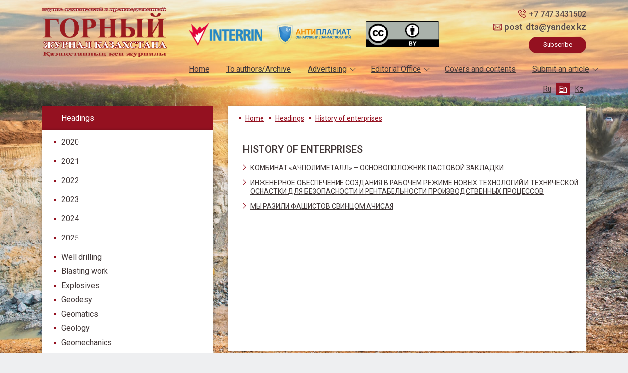

--- FILE ---
content_type: text/html; charset=UTF-8
request_url: https://minmag.kz/ru/category/%D0%B8%D1%81%D1%82%D0%BE%D1%80%D0%B8%D1%8F-%D0%BF%D1%80%D0%B5%D0%B4%D0%BF%D1%80%D0%B8%D1%8F%D1%82%D0%B8%D0%B9/?lang=en_US
body_size: 13914
content:
<!doctype html>
<html lang="ru-RU">
<head>
	<meta charset="UTF-8">
	<meta name="viewport" content="width=device-width, initial-scale=1">
	<link rel="profile" href="https://gmpg.org/xfn/11">

	<meta name='robots' content='max-image-preview:large' />
<title>Горный журнал Казахстана</title>

<meta name="robots" content="noindex,nofollow" />
<link rel='dns-prefetch' href='//www.googletagmanager.com' />
<link rel="alternate" type="application/rss+xml" title="Горный журнал Казахстана &raquo; Лента" href="https://minmag.kz/ru/feed/" />
<link rel="alternate" type="application/rss+xml" title="Горный журнал Казахстана &raquo; Лента комментариев" href="https://minmag.kz/ru/comments/feed/" />
<link rel="alternate" type="application/rss+xml" title="Горный журнал Казахстана &raquo; Лента рубрики История предприятий" href="https://minmag.kz/ru/category/%d0%b8%d1%81%d1%82%d0%be%d1%80%d0%b8%d1%8f-%d0%bf%d1%80%d0%b5%d0%b4%d0%bf%d1%80%d0%b8%d1%8f%d1%82%d0%b8%d0%b9/feed/" />
<style id='wp-img-auto-sizes-contain-inline-css' type='text/css'>
img:is([sizes=auto i],[sizes^="auto," i]){contain-intrinsic-size:3000px 1500px}
/*# sourceURL=wp-img-auto-sizes-contain-inline-css */
</style>
<style id='wp-emoji-styles-inline-css' type='text/css'>

	img.wp-smiley, img.emoji {
		display: inline !important;
		border: none !important;
		box-shadow: none !important;
		height: 1em !important;
		width: 1em !important;
		margin: 0 0.07em !important;
		vertical-align: -0.1em !important;
		background: none !important;
		padding: 0 !important;
	}
/*# sourceURL=wp-emoji-styles-inline-css */
</style>
<style id='wp-block-library-inline-css' type='text/css'>
:root{--wp-block-synced-color:#7a00df;--wp-block-synced-color--rgb:122,0,223;--wp-bound-block-color:var(--wp-block-synced-color);--wp-editor-canvas-background:#ddd;--wp-admin-theme-color:#007cba;--wp-admin-theme-color--rgb:0,124,186;--wp-admin-theme-color-darker-10:#006ba1;--wp-admin-theme-color-darker-10--rgb:0,107,160.5;--wp-admin-theme-color-darker-20:#005a87;--wp-admin-theme-color-darker-20--rgb:0,90,135;--wp-admin-border-width-focus:2px}@media (min-resolution:192dpi){:root{--wp-admin-border-width-focus:1.5px}}.wp-element-button{cursor:pointer}:root .has-very-light-gray-background-color{background-color:#eee}:root .has-very-dark-gray-background-color{background-color:#313131}:root .has-very-light-gray-color{color:#eee}:root .has-very-dark-gray-color{color:#313131}:root .has-vivid-green-cyan-to-vivid-cyan-blue-gradient-background{background:linear-gradient(135deg,#00d084,#0693e3)}:root .has-purple-crush-gradient-background{background:linear-gradient(135deg,#34e2e4,#4721fb 50%,#ab1dfe)}:root .has-hazy-dawn-gradient-background{background:linear-gradient(135deg,#faaca8,#dad0ec)}:root .has-subdued-olive-gradient-background{background:linear-gradient(135deg,#fafae1,#67a671)}:root .has-atomic-cream-gradient-background{background:linear-gradient(135deg,#fdd79a,#004a59)}:root .has-nightshade-gradient-background{background:linear-gradient(135deg,#330968,#31cdcf)}:root .has-midnight-gradient-background{background:linear-gradient(135deg,#020381,#2874fc)}:root{--wp--preset--font-size--normal:16px;--wp--preset--font-size--huge:42px}.has-regular-font-size{font-size:1em}.has-larger-font-size{font-size:2.625em}.has-normal-font-size{font-size:var(--wp--preset--font-size--normal)}.has-huge-font-size{font-size:var(--wp--preset--font-size--huge)}.has-text-align-center{text-align:center}.has-text-align-left{text-align:left}.has-text-align-right{text-align:right}.has-fit-text{white-space:nowrap!important}#end-resizable-editor-section{display:none}.aligncenter{clear:both}.items-justified-left{justify-content:flex-start}.items-justified-center{justify-content:center}.items-justified-right{justify-content:flex-end}.items-justified-space-between{justify-content:space-between}.screen-reader-text{border:0;clip-path:inset(50%);height:1px;margin:-1px;overflow:hidden;padding:0;position:absolute;width:1px;word-wrap:normal!important}.screen-reader-text:focus{background-color:#ddd;clip-path:none;color:#444;display:block;font-size:1em;height:auto;left:5px;line-height:normal;padding:15px 23px 14px;text-decoration:none;top:5px;width:auto;z-index:100000}html :where(.has-border-color){border-style:solid}html :where([style*=border-top-color]){border-top-style:solid}html :where([style*=border-right-color]){border-right-style:solid}html :where([style*=border-bottom-color]){border-bottom-style:solid}html :where([style*=border-left-color]){border-left-style:solid}html :where([style*=border-width]){border-style:solid}html :where([style*=border-top-width]){border-top-style:solid}html :where([style*=border-right-width]){border-right-style:solid}html :where([style*=border-bottom-width]){border-bottom-style:solid}html :where([style*=border-left-width]){border-left-style:solid}html :where(img[class*=wp-image-]){height:auto;max-width:100%}:where(figure){margin:0 0 1em}html :where(.is-position-sticky){--wp-admin--admin-bar--position-offset:var(--wp-admin--admin-bar--height,0px)}@media screen and (max-width:600px){html :where(.is-position-sticky){--wp-admin--admin-bar--position-offset:0px}}

/*# sourceURL=wp-block-library-inline-css */
</style><style id='global-styles-inline-css' type='text/css'>
:root{--wp--preset--aspect-ratio--square: 1;--wp--preset--aspect-ratio--4-3: 4/3;--wp--preset--aspect-ratio--3-4: 3/4;--wp--preset--aspect-ratio--3-2: 3/2;--wp--preset--aspect-ratio--2-3: 2/3;--wp--preset--aspect-ratio--16-9: 16/9;--wp--preset--aspect-ratio--9-16: 9/16;--wp--preset--color--black: #000000;--wp--preset--color--cyan-bluish-gray: #abb8c3;--wp--preset--color--white: #ffffff;--wp--preset--color--pale-pink: #f78da7;--wp--preset--color--vivid-red: #cf2e2e;--wp--preset--color--luminous-vivid-orange: #ff6900;--wp--preset--color--luminous-vivid-amber: #fcb900;--wp--preset--color--light-green-cyan: #7bdcb5;--wp--preset--color--vivid-green-cyan: #00d084;--wp--preset--color--pale-cyan-blue: #8ed1fc;--wp--preset--color--vivid-cyan-blue: #0693e3;--wp--preset--color--vivid-purple: #9b51e0;--wp--preset--gradient--vivid-cyan-blue-to-vivid-purple: linear-gradient(135deg,rgb(6,147,227) 0%,rgb(155,81,224) 100%);--wp--preset--gradient--light-green-cyan-to-vivid-green-cyan: linear-gradient(135deg,rgb(122,220,180) 0%,rgb(0,208,130) 100%);--wp--preset--gradient--luminous-vivid-amber-to-luminous-vivid-orange: linear-gradient(135deg,rgb(252,185,0) 0%,rgb(255,105,0) 100%);--wp--preset--gradient--luminous-vivid-orange-to-vivid-red: linear-gradient(135deg,rgb(255,105,0) 0%,rgb(207,46,46) 100%);--wp--preset--gradient--very-light-gray-to-cyan-bluish-gray: linear-gradient(135deg,rgb(238,238,238) 0%,rgb(169,184,195) 100%);--wp--preset--gradient--cool-to-warm-spectrum: linear-gradient(135deg,rgb(74,234,220) 0%,rgb(151,120,209) 20%,rgb(207,42,186) 40%,rgb(238,44,130) 60%,rgb(251,105,98) 80%,rgb(254,248,76) 100%);--wp--preset--gradient--blush-light-purple: linear-gradient(135deg,rgb(255,206,236) 0%,rgb(152,150,240) 100%);--wp--preset--gradient--blush-bordeaux: linear-gradient(135deg,rgb(254,205,165) 0%,rgb(254,45,45) 50%,rgb(107,0,62) 100%);--wp--preset--gradient--luminous-dusk: linear-gradient(135deg,rgb(255,203,112) 0%,rgb(199,81,192) 50%,rgb(65,88,208) 100%);--wp--preset--gradient--pale-ocean: linear-gradient(135deg,rgb(255,245,203) 0%,rgb(182,227,212) 50%,rgb(51,167,181) 100%);--wp--preset--gradient--electric-grass: linear-gradient(135deg,rgb(202,248,128) 0%,rgb(113,206,126) 100%);--wp--preset--gradient--midnight: linear-gradient(135deg,rgb(2,3,129) 0%,rgb(40,116,252) 100%);--wp--preset--font-size--small: 13px;--wp--preset--font-size--medium: 20px;--wp--preset--font-size--large: 36px;--wp--preset--font-size--x-large: 42px;--wp--preset--spacing--20: 0.44rem;--wp--preset--spacing--30: 0.67rem;--wp--preset--spacing--40: 1rem;--wp--preset--spacing--50: 1.5rem;--wp--preset--spacing--60: 2.25rem;--wp--preset--spacing--70: 3.38rem;--wp--preset--spacing--80: 5.06rem;--wp--preset--shadow--natural: 6px 6px 9px rgba(0, 0, 0, 0.2);--wp--preset--shadow--deep: 12px 12px 50px rgba(0, 0, 0, 0.4);--wp--preset--shadow--sharp: 6px 6px 0px rgba(0, 0, 0, 0.2);--wp--preset--shadow--outlined: 6px 6px 0px -3px rgb(255, 255, 255), 6px 6px rgb(0, 0, 0);--wp--preset--shadow--crisp: 6px 6px 0px rgb(0, 0, 0);}:where(.is-layout-flex){gap: 0.5em;}:where(.is-layout-grid){gap: 0.5em;}body .is-layout-flex{display: flex;}.is-layout-flex{flex-wrap: wrap;align-items: center;}.is-layout-flex > :is(*, div){margin: 0;}body .is-layout-grid{display: grid;}.is-layout-grid > :is(*, div){margin: 0;}:where(.wp-block-columns.is-layout-flex){gap: 2em;}:where(.wp-block-columns.is-layout-grid){gap: 2em;}:where(.wp-block-post-template.is-layout-flex){gap: 1.25em;}:where(.wp-block-post-template.is-layout-grid){gap: 1.25em;}.has-black-color{color: var(--wp--preset--color--black) !important;}.has-cyan-bluish-gray-color{color: var(--wp--preset--color--cyan-bluish-gray) !important;}.has-white-color{color: var(--wp--preset--color--white) !important;}.has-pale-pink-color{color: var(--wp--preset--color--pale-pink) !important;}.has-vivid-red-color{color: var(--wp--preset--color--vivid-red) !important;}.has-luminous-vivid-orange-color{color: var(--wp--preset--color--luminous-vivid-orange) !important;}.has-luminous-vivid-amber-color{color: var(--wp--preset--color--luminous-vivid-amber) !important;}.has-light-green-cyan-color{color: var(--wp--preset--color--light-green-cyan) !important;}.has-vivid-green-cyan-color{color: var(--wp--preset--color--vivid-green-cyan) !important;}.has-pale-cyan-blue-color{color: var(--wp--preset--color--pale-cyan-blue) !important;}.has-vivid-cyan-blue-color{color: var(--wp--preset--color--vivid-cyan-blue) !important;}.has-vivid-purple-color{color: var(--wp--preset--color--vivid-purple) !important;}.has-black-background-color{background-color: var(--wp--preset--color--black) !important;}.has-cyan-bluish-gray-background-color{background-color: var(--wp--preset--color--cyan-bluish-gray) !important;}.has-white-background-color{background-color: var(--wp--preset--color--white) !important;}.has-pale-pink-background-color{background-color: var(--wp--preset--color--pale-pink) !important;}.has-vivid-red-background-color{background-color: var(--wp--preset--color--vivid-red) !important;}.has-luminous-vivid-orange-background-color{background-color: var(--wp--preset--color--luminous-vivid-orange) !important;}.has-luminous-vivid-amber-background-color{background-color: var(--wp--preset--color--luminous-vivid-amber) !important;}.has-light-green-cyan-background-color{background-color: var(--wp--preset--color--light-green-cyan) !important;}.has-vivid-green-cyan-background-color{background-color: var(--wp--preset--color--vivid-green-cyan) !important;}.has-pale-cyan-blue-background-color{background-color: var(--wp--preset--color--pale-cyan-blue) !important;}.has-vivid-cyan-blue-background-color{background-color: var(--wp--preset--color--vivid-cyan-blue) !important;}.has-vivid-purple-background-color{background-color: var(--wp--preset--color--vivid-purple) !important;}.has-black-border-color{border-color: var(--wp--preset--color--black) !important;}.has-cyan-bluish-gray-border-color{border-color: var(--wp--preset--color--cyan-bluish-gray) !important;}.has-white-border-color{border-color: var(--wp--preset--color--white) !important;}.has-pale-pink-border-color{border-color: var(--wp--preset--color--pale-pink) !important;}.has-vivid-red-border-color{border-color: var(--wp--preset--color--vivid-red) !important;}.has-luminous-vivid-orange-border-color{border-color: var(--wp--preset--color--luminous-vivid-orange) !important;}.has-luminous-vivid-amber-border-color{border-color: var(--wp--preset--color--luminous-vivid-amber) !important;}.has-light-green-cyan-border-color{border-color: var(--wp--preset--color--light-green-cyan) !important;}.has-vivid-green-cyan-border-color{border-color: var(--wp--preset--color--vivid-green-cyan) !important;}.has-pale-cyan-blue-border-color{border-color: var(--wp--preset--color--pale-cyan-blue) !important;}.has-vivid-cyan-blue-border-color{border-color: var(--wp--preset--color--vivid-cyan-blue) !important;}.has-vivid-purple-border-color{border-color: var(--wp--preset--color--vivid-purple) !important;}.has-vivid-cyan-blue-to-vivid-purple-gradient-background{background: var(--wp--preset--gradient--vivid-cyan-blue-to-vivid-purple) !important;}.has-light-green-cyan-to-vivid-green-cyan-gradient-background{background: var(--wp--preset--gradient--light-green-cyan-to-vivid-green-cyan) !important;}.has-luminous-vivid-amber-to-luminous-vivid-orange-gradient-background{background: var(--wp--preset--gradient--luminous-vivid-amber-to-luminous-vivid-orange) !important;}.has-luminous-vivid-orange-to-vivid-red-gradient-background{background: var(--wp--preset--gradient--luminous-vivid-orange-to-vivid-red) !important;}.has-very-light-gray-to-cyan-bluish-gray-gradient-background{background: var(--wp--preset--gradient--very-light-gray-to-cyan-bluish-gray) !important;}.has-cool-to-warm-spectrum-gradient-background{background: var(--wp--preset--gradient--cool-to-warm-spectrum) !important;}.has-blush-light-purple-gradient-background{background: var(--wp--preset--gradient--blush-light-purple) !important;}.has-blush-bordeaux-gradient-background{background: var(--wp--preset--gradient--blush-bordeaux) !important;}.has-luminous-dusk-gradient-background{background: var(--wp--preset--gradient--luminous-dusk) !important;}.has-pale-ocean-gradient-background{background: var(--wp--preset--gradient--pale-ocean) !important;}.has-electric-grass-gradient-background{background: var(--wp--preset--gradient--electric-grass) !important;}.has-midnight-gradient-background{background: var(--wp--preset--gradient--midnight) !important;}.has-small-font-size{font-size: var(--wp--preset--font-size--small) !important;}.has-medium-font-size{font-size: var(--wp--preset--font-size--medium) !important;}.has-large-font-size{font-size: var(--wp--preset--font-size--large) !important;}.has-x-large-font-size{font-size: var(--wp--preset--font-size--x-large) !important;}
/*# sourceURL=global-styles-inline-css */
</style>

<style id='classic-theme-styles-inline-css' type='text/css'>
/*! This file is auto-generated */
.wp-block-button__link{color:#fff;background-color:#32373c;border-radius:9999px;box-shadow:none;text-decoration:none;padding:calc(.667em + 2px) calc(1.333em + 2px);font-size:1.125em}.wp-block-file__button{background:#32373c;color:#fff;text-decoration:none}
/*# sourceURL=/wp-includes/css/classic-themes.min.css */
</style>
<link rel='stylesheet' id='mm-bootstrap-css' href='https://minmag.kz/wp-content/themes/mm/css/bootstrap-grid.css?ver=6.9' type='text/css' media='all' />
<link rel='stylesheet' id='mm-style-css' href='https://minmag.kz/wp-content/themes/mm/css/style.css?ver=6.9' type='text/css' media='all' />
<link rel='stylesheet' id='mm-extra-css' href='https://minmag.kz/wp-content/themes/mm/css/extra.css?ver=6.9' type='text/css' media='all' />
<script type="text/javascript" src="https://minmag.kz/wp-content/plugins/wp-yandex-metrika/assets/YmEc.min.js?ver=1.2.2" id="wp-yandex-metrika_YmEc-js"></script>
<script type="text/javascript" id="wp-yandex-metrika_YmEc-js-after">
/* <![CDATA[ */
window.tmpwpym={datalayername:'dataLayer',counters:JSON.parse('[{"number":"98613749","webvisor":"1"}]'),targets:JSON.parse('[]')};
//# sourceURL=wp-yandex-metrika_YmEc-js-after
/* ]]> */
</script>
<script type="text/javascript" src="https://minmag.kz/wp-includes/js/jquery/jquery.min.js?ver=3.7.1" id="jquery-core-js"></script>
<script type="text/javascript" src="https://minmag.kz/wp-includes/js/jquery/jquery-migrate.min.js?ver=3.4.1" id="jquery-migrate-js"></script>
<script type="text/javascript" src="https://minmag.kz/wp-content/plugins/wp-yandex-metrika/assets/frontend.min.js?ver=1.2.2" id="wp-yandex-metrika_frontend-js"></script>
<script type="text/javascript" src="https://minmag.kz/wp-content/themes/mm/js/jquery.js?ver=20151215" id="mm-jquery-js"></script>

<!-- Сниппет тегов Google (gtag.js), добавленный Site Kit -->
<!-- Сниппет Google Analytics добавлен с помощью Site Kit -->
<script type="text/javascript" src="https://www.googletagmanager.com/gtag/js?id=GT-PZVZ9SZZ" id="google_gtagjs-js" async></script>
<script type="text/javascript" id="google_gtagjs-js-after">
/* <![CDATA[ */
window.dataLayer = window.dataLayer || [];function gtag(){dataLayer.push(arguments);}
gtag("set","linker",{"domains":["minmag.kz"]});
gtag("js", new Date());
gtag("set", "developer_id.dZTNiMT", true);
gtag("config", "GT-PZVZ9SZZ");
 window._googlesitekit = window._googlesitekit || {}; window._googlesitekit.throttledEvents = []; window._googlesitekit.gtagEvent = (name, data) => { var key = JSON.stringify( { name, data } ); if ( !! window._googlesitekit.throttledEvents[ key ] ) { return; } window._googlesitekit.throttledEvents[ key ] = true; setTimeout( () => { delete window._googlesitekit.throttledEvents[ key ]; }, 5 ); gtag( "event", name, { ...data, event_source: "site-kit" } ); }; 
//# sourceURL=google_gtagjs-js-after
/* ]]> */
</script>
<link rel="https://api.w.org/" href="https://minmag.kz/wp-json/" /><link rel="alternate" title="JSON" type="application/json" href="https://minmag.kz/wp-json/wp/v2/categories/20" /><link rel="EditURI" type="application/rsd+xml" title="RSD" href="https://minmag.kz/xmlrpc.php?rsd" />
<meta name="generator" content="WordPress 6.9" />
<meta name="generator" content="Site Kit by Google 1.170.0" /><meta name="verification" content="f612c7d25f5690ad41496fcfdbf8d1" /><style type="text/css">.recentcomments a{display:inline !important;padding:0 !important;margin:0 !important;}</style>        <!-- Yandex.Metrica counter -->
        <script type="text/javascript">
            (function (m, e, t, r, i, k, a) {
                m[i] = m[i] || function () {
                    (m[i].a = m[i].a || []).push(arguments)
                };
                m[i].l = 1 * new Date();
                k = e.createElement(t), a = e.getElementsByTagName(t)[0], k.async = 1, k.src = r, a.parentNode.insertBefore(k, a)
            })

            (window, document, "script", "https://mc.yandex.ru/metrika/tag.js", "ym");

            ym("98613749", "init", {
                clickmap: true,
                trackLinks: true,
                accurateTrackBounce: true,
                webvisor: true,
                ecommerce: "dataLayer",
                params: {
                    __ym: {
                        "ymCmsPlugin": {
                            "cms": "wordpress",
                            "cmsVersion":"6.9",
                            "pluginVersion": "1.2.2",
                            "ymCmsRip": "1555463892"
                        }
                    }
                }
            });
        </script>
        <!-- /Yandex.Metrica counter -->
        		<style type="text/css" id="wp-custom-css">
			.popup {
    z-index: 10;
}
.open-mobile-menu-button.col-12.text-center {
    margin-top: 30px;
}
#primary {
	margin-top: 0 !important;
  padding-top: 30px !important;
}
#primary .page-title {
	margin-bottom: 20px;
}
#primary article {
	margin-bottom: 30px;
}
#primary .entry-header {
	margin-bottom: 20px;
}
#wpforms-form-24234 label, #wpforms-form-24243 label, #wpforms-form-24242 label {
	font-weight: 300;
}		</style>
		<link rel='stylesheet' id='mailpoet_public-css' href='https://minmag.kz/wp-content/plugins/mailpoet/assets/dist/css/mailpoet-public.b1f0906e.css?ver=6.9' type='text/css' media='all' />
<link rel='stylesheet' id='mailpoet_custom_fonts_0-css' href='https://fonts.googleapis.com/css?family=Abril+FatFace%3A400%2C400i%2C700%2C700i%7CAlegreya%3A400%2C400i%2C700%2C700i%7CAlegreya+Sans%3A400%2C400i%2C700%2C700i%7CAmatic+SC%3A400%2C400i%2C700%2C700i%7CAnonymous+Pro%3A400%2C400i%2C700%2C700i%7CArchitects+Daughter%3A400%2C400i%2C700%2C700i%7CArchivo%3A400%2C400i%2C700%2C700i%7CArchivo+Narrow%3A400%2C400i%2C700%2C700i%7CAsap%3A400%2C400i%2C700%2C700i%7CBarlow%3A400%2C400i%2C700%2C700i%7CBioRhyme%3A400%2C400i%2C700%2C700i%7CBonbon%3A400%2C400i%2C700%2C700i%7CCabin%3A400%2C400i%2C700%2C700i%7CCairo%3A400%2C400i%2C700%2C700i%7CCardo%3A400%2C400i%2C700%2C700i%7CChivo%3A400%2C400i%2C700%2C700i%7CConcert+One%3A400%2C400i%2C700%2C700i%7CCormorant%3A400%2C400i%2C700%2C700i%7CCrimson+Text%3A400%2C400i%2C700%2C700i%7CEczar%3A400%2C400i%2C700%2C700i%7CExo+2%3A400%2C400i%2C700%2C700i%7CFira+Sans%3A400%2C400i%2C700%2C700i%7CFjalla+One%3A400%2C400i%2C700%2C700i%7CFrank+Ruhl+Libre%3A400%2C400i%2C700%2C700i%7CGreat+Vibes%3A400%2C400i%2C700%2C700i&#038;ver=6.9' type='text/css' media='all' />
<link rel='stylesheet' id='mailpoet_custom_fonts_1-css' href='https://fonts.googleapis.com/css?family=Heebo%3A400%2C400i%2C700%2C700i%7CIBM+Plex%3A400%2C400i%2C700%2C700i%7CInconsolata%3A400%2C400i%2C700%2C700i%7CIndie+Flower%3A400%2C400i%2C700%2C700i%7CInknut+Antiqua%3A400%2C400i%2C700%2C700i%7CInter%3A400%2C400i%2C700%2C700i%7CKarla%3A400%2C400i%2C700%2C700i%7CLibre+Baskerville%3A400%2C400i%2C700%2C700i%7CLibre+Franklin%3A400%2C400i%2C700%2C700i%7CMontserrat%3A400%2C400i%2C700%2C700i%7CNeuton%3A400%2C400i%2C700%2C700i%7CNotable%3A400%2C400i%2C700%2C700i%7CNothing+You+Could+Do%3A400%2C400i%2C700%2C700i%7CNoto+Sans%3A400%2C400i%2C700%2C700i%7CNunito%3A400%2C400i%2C700%2C700i%7COld+Standard+TT%3A400%2C400i%2C700%2C700i%7COxygen%3A400%2C400i%2C700%2C700i%7CPacifico%3A400%2C400i%2C700%2C700i%7CPoppins%3A400%2C400i%2C700%2C700i%7CProza+Libre%3A400%2C400i%2C700%2C700i%7CPT+Sans%3A400%2C400i%2C700%2C700i%7CPT+Serif%3A400%2C400i%2C700%2C700i%7CRakkas%3A400%2C400i%2C700%2C700i%7CReenie+Beanie%3A400%2C400i%2C700%2C700i%7CRoboto+Slab%3A400%2C400i%2C700%2C700i&#038;ver=6.9' type='text/css' media='all' />
<link rel='stylesheet' id='mailpoet_custom_fonts_2-css' href='https://fonts.googleapis.com/css?family=Ropa+Sans%3A400%2C400i%2C700%2C700i%7CRubik%3A400%2C400i%2C700%2C700i%7CShadows+Into+Light%3A400%2C400i%2C700%2C700i%7CSpace+Mono%3A400%2C400i%2C700%2C700i%7CSpectral%3A400%2C400i%2C700%2C700i%7CSue+Ellen+Francisco%3A400%2C400i%2C700%2C700i%7CTitillium+Web%3A400%2C400i%2C700%2C700i%7CUbuntu%3A400%2C400i%2C700%2C700i%7CVarela%3A400%2C400i%2C700%2C700i%7CVollkorn%3A400%2C400i%2C700%2C700i%7CWork+Sans%3A400%2C400i%2C700%2C700i%7CYatra+One%3A400%2C400i%2C700%2C700i&#038;ver=6.9' type='text/css' media='all' />
</head>

<body class="archive category category-20 wp-theme-mm hfeed">
<header class="header">
    <div class="container">
        <div class="row">

            <div class="col-lg-3 col-md-3 col-sm-12 col-12 text-sm-center">
                <a href="https://minmag.kz"><img src="https://minmag.kz/images/logo_header.png" alt=""></a>
            </div>

            <div class="col-lg-9 col-md-9 col-sm-12 col-12">
                <div class="row">
                    <div class="col-lg-8 col-md-8 header-col-5 d-flex align-items-center">
						<div class="col-4">
							<img src="https://minmag.kz/images/interrin.png" alt="">
						</div>
						<div class="col-4">
							<a href="https://www.antiplagiat.ru/" target="_blank"><img src="https://minmag.kz/images/antiplagiat.svg" alt=""></a>
						</div>
                        <div class="col-4">
							<a href="https://creativecommons.org/licenses/by/4.0/deed.ru" target="_blank"><img src="https://minmag.kz/images/by.png" alt=""></a>
						</div>
                    </div>
					<div class="open-mobile-menu-button col-12 text-center">MENU</div>
                    <div class="col-lg-4 col-md-12 text-rt text-sm-center mt-sm-25">
                        <div class="header-phone-wrapper">
                            <a class="header-phone text-color-01 font-medium" href="tel:+77473431502"><img src="https://minmag.kz/images/phone-icon.png" alt=""><i class="a-hover-wrap"><span>+7 747 3431502</i></a>
                        </div>
                        <div class="header-mail-wrapper">
                            <a class="header-mail text-color-01 font-medium" href="mailto:post-dts@yandex.kz"><img src="https://minmag.kz/images/mail-icon.png" alt=""><i class="a-hover-wrap">post-dts@yandex.kz</i></a>
                        </div>
                                                <div class="header-subscribe-button">
                            <button class="subscribe-button-anchor" anchor-id="footer-form-section">Subscribe</button>
                        </div>
                    </div>
                </div>

                <div class="row header-menu-row">
                    <div class="menu-header-menu-container col-auto ml-auto"><ul id="menu-header-menu" class="menu"><li id="menu-item-1650" class="menu-item menu-item-type-post_type menu-item-object-page menu-item-home menu-item-1650"><a href="https://minmag.kz/en/home/">Home</a></li>
<li id="menu-item-3184" class="menu-item menu-item-type-post_type menu-item-object-page menu-item-3184"><a href="https://minmag.kz/en/to-authors-archive/">To authors/Archive</a></li>
<li id="menu-item-1656" class="menu-item menu-item-type-custom menu-item-object-custom menu-item-has-children menu-item-1656"><a href="#">Advertising</a>
<ul class="sub-menu">
	<li id="menu-item-3152" class="menu-item menu-item-type-post_type menu-item-object-page menu-item-3152"><a href="https://minmag.kz/en/rates/">Rates</a></li>
	<li id="menu-item-3179" class="menu-item menu-item-type-post_type menu-item-object-page menu-item-3179"><a href="https://minmag.kz/en/%d1%82%d0%b5%d1%85%d0%bd%d0%b8%d1%87%d0%b5%d1%81%d0%ba%d0%b8%d0%b5-%d1%82%d1%80%d0%b5%d0%b1%d0%be%d0%b2%d0%b0%d0%bd%d0%b8%d1%8f__trashed-2-5/">Technical requirements</a></li>
</ul>
</li>
<li id="menu-item-3180" class="menu-item menu-item-type-custom menu-item-object-custom menu-item-has-children menu-item-3180"><a href="#">Editorial Office</a>
<ul class="sub-menu">
	<li id="menu-item-3181" class="menu-item menu-item-type-post_type menu-item-object-page menu-item-3181"><a href="https://minmag.kz/en/%d1%80%d0%b5%d0%b4%d0%b0%d0%ba%d1%86%d0%b8%d0%be%d0%bd%d0%bd%d0%b0%d1%8f-%d0%ba%d0%be%d0%bb%d0%bb%d0%b5%d0%b3%d0%b8%d1%8f-3/">Editorial Collegium</a></li>
	<li id="menu-item-3182" class="menu-item menu-item-type-post_type menu-item-object-page menu-item-3182"><a href="https://minmag.kz/en/%d1%80%d0%b5%d0%b4%d0%b0%d0%ba%d1%86%d0%b8%d0%be%d0%bd%d0%bd%d0%b0%d1%8f-%d0%bf%d0%be%d0%bb%d0%b8%d1%82%d0%b8%d0%ba%d0%b0-2/">Editorial policy</a></li>
	<li id="menu-item-22072" class="menu-item menu-item-type-post_type menu-item-object-page menu-item-22072"><a href="https://minmag.kz/en/%d0%bf%d1%83%d0%b1%d0%bb%d0%b8%d0%ba%d0%b0%d1%86%d0%b8%d0%be%d0%bd%d0%bd%d0%b0%d1%8f-%d1%8d%d1%82%d0%b8%d0%ba%d0%b0-2/">Publication ethics</a></li>
	<li id="menu-item-22079" class="menu-item menu-item-type-post_type menu-item-object-page menu-item-22079"><a href="https://minmag.kz/en/%d0%bf%d0%be%d1%80%d1%8f%d0%b4%d0%be%d0%ba-%d1%80%d0%b5%d1%86%d0%b5%d0%bd%d0%b7%d0%b8%d1%80%d0%be%d0%b2%d0%b0%d0%bd%d0%b8%d1%8f-2/">Review procedure</a></li>
	<li id="menu-item-3183" class="menu-item menu-item-type-post_type menu-item-object-page menu-item-3183"><a href="https://minmag.kz/en/%d0%be-%d0%b6%d1%83%d1%80%d0%bd%d0%b0%d0%bb%d0%b5-2/">About magazine</a></li>
	<li id="menu-item-3185" class="menu-item menu-item-type-post_type menu-item-object-page menu-item-3185"><a href="https://minmag.kz/en/%d0%ba%d0%be%d0%bd%d1%82%d0%b0%d0%ba%d1%82%d1%8b-2/">Contacts</a></li>
</ul>
</li>
<li id="menu-item-1791" class="menu-item menu-item-type-post_type menu-item-object-page menu-item-1791"><a href="https://minmag.kz/en/covers-and-contents/">Covers and contents</a></li>
<li id="menu-item-24203" class="menu-item menu-item-type-post_type menu-item-object-page menu-item-has-children menu-item-24203"><a href="https://minmag.kz/en/%d0%bf%d0%be%d0%b4%d0%b0%d1%82%d1%8c-%d1%81%d1%82%d0%b0%d1%82%d1%8c%d1%8e-2/">Submit an article</a>
<ul class="sub-menu">
	<li id="menu-item-22098" class="menu-item menu-item-type-post_type menu-item-object-page menu-item-22098"><a href="https://minmag.kz/en/%d1%80%d0%b5%d1%86%d0%b5%d0%bd%d0%b7%d0%b8%d1%80%d0%be%d0%b2%d0%b0%d0%bd%d0%b8%d0%b5-2/">Peer review</a></li>
	<li id="menu-item-24241" class="menu-item menu-item-type-post_type menu-item-object-page menu-item-24241"><a href="https://minmag.kz/en/%d0%be%d0%bd%d0%bb%d0%b0%d0%b9%d0%bd-%d1%80%d0%b5%d1%86%d0%b5%d0%bd%d0%b7%d0%b8%d1%8f-2/">Online review</a></li>
</ul>
</li>
</ul></div>                                            <ul class="languages-buttons col-auto ml-auto">

                            <li class="lang-item lang-item-44 lang-item-ru lang-item-first"><a lang="ru-RU" hreflang="ru-RU" href="?lang=ru_RU">Ru</a></li>
                            <li class="lang-item lang-item-47 lang-item-en no-translation  current-lang"><a lang="en-US" hreflang="en-US" href="?lang=en_US">En</a></li>
                            <li class="lang-item lang-item-51 lang-item-kk no-translation"><a lang="kk" hreflang="kk" href="?lang=kk">Kz</a></li>
                        </ul>
                                    </div>




        </div>
    </div>
</header>
<main>


<div class="container page-container">
    <div class="row">
        <aside class="col-lg-4 col-md-12 col-sm-12 sidebar">
    <div class="magazines-categories-title">Headings</div>
    <ul class="categories-list box-shadow text-color-03">
                    <li class="style-01">
                                    <span class="mm__sub-title">2020</span>

<ul class="mm__sub ani">
    <li>
        <a class="col category-post-item" href="https://minmag.kz/en/2021/10/05/%e2%84%9612-2020-4/">
            №12 2020        </a>
    </li>
    <li>
        <a class="col category-post-item" href="https://minmag.kz/en/2021/10/05/%e2%84%9611-2020-4/">
            №11 2020        </a>
    </li>
    <li>
        <a class="col category-post-item" href="https://minmag.kz/en/2021/10/05/%e2%84%9610-2020-4/">
            №10 2020        </a>
    </li>
    <li>
        <a class="col category-post-item" href="https://minmag.kz/en/2021/10/05/%e2%84%969-2020-4/">
            №9 2020        </a>
    </li>
    <li>
        <a class="col category-post-item" href="https://minmag.kz/en/2021/10/05/%e2%84%968-2020-4/">
            №8 2020        </a>
    </li>
    <li>
        <a class="col category-post-item" href="https://minmag.kz/en/2021/10/05/%e2%84%967-2020-4/">
            №7 2020        </a>
    </li>
    <li>
        <a class="col category-post-item" href="https://minmag.kz/en/2021/10/05/%e2%84%966-2020-4/">
            №6 2020        </a>
    </li>
    <li>
        <a class="col category-post-item" href="https://minmag.kz/en/2021/10/05/%e2%84%965-2020-4/">
            №5 2020        </a>
    </li>
    <li>
        <a class="col category-post-item" href="https://minmag.kz/en/2021/10/05/%e2%84%964-2020-4/">
            №4 2020        </a>
    </li>
    <li>
        <a class="col category-post-item" href="https://minmag.kz/en/2021/10/05/%e2%84%963-2020-4/">
            №3 2020        </a>
    </li>
    <li>
        <a class="col category-post-item" href="https://minmag.kz/en/2021/10/05/%e2%84%962-2020-4/">
            №2 2020        </a>
    </li>
    <li>
        <a class="col category-post-item" href="https://minmag.kz/ru/2021/10/05/%e2%84%961-2020-4/">
            №1 2020        </a>
    </li>
    <li>
        <a class="col category-post-item" href="https://minmag.kz/ru/2021/10/05/%e2%84%961-2020-5/">
            №1 2020        </a>
    </li>
    <li>
        <a class="col category-post-item" href="https://minmag.kz/ru/2021/10/05/%e2%84%961-2020/">
            №1 2020        </a>
    </li>
</ul>                            </li>
                        <li class="style-01">
                                    <span class="mm__sub-title">2021</span>

<ul class="mm__sub ani">
    <li>
        <a class="col category-post-item" href="https://minmag.kz/ru/2022/03/31/2112-2-2/">
            №12 2021        </a>
    </li>
    <li>
        <a class="col category-post-item" href="https://minmag.kz/ru/2022/03/31/2112-2-3/">
            №12 2021        </a>
    </li>
    <li>
        <a class="col category-post-item" href="https://minmag.kz/en/2021/12/03/%e2%84%9611-2021-4/">
            №11 2021        </a>
    </li>
    <li>
        <a class="col category-post-item" href="https://minmag.kz/en/2021/10/29/%e2%84%9610-2021-4/">
            №10 2021        </a>
    </li>
    <li>
        <a class="col category-post-item" href="https://minmag.kz/en/2021/10/05/%e2%84%969-2021-4/">
            №9 2021        </a>
    </li>
    <li>
        <a class="col category-post-item" href="https://minmag.kz/en/2021/10/05/%e2%84%968-2021-4/">
            №8 2021        </a>
    </li>
    <li>
        <a class="col category-post-item" href="https://minmag.kz/en/2021/10/05/%e2%84%967-2021-4/">
            №7 2021        </a>
    </li>
    <li>
        <a class="col category-post-item" href="https://minmag.kz/en/2021/10/05/%e2%84%966-2021-4/">
            №6 2021        </a>
    </li>
    <li>
        <a class="col category-post-item" href="https://minmag.kz/en/2021/10/05/%e2%84%965-2021-4/">
            №5 2021        </a>
    </li>
    <li>
        <a class="col category-post-item" href="https://minmag.kz/en/2021/10/05/%e2%84%964-2021-4/">
            №4 2021        </a>
    </li>
    <li>
        <a class="col category-post-item" href="https://minmag.kz/en/2021/10/05/%e2%84%963-2021-4/">
            №3 2021        </a>
    </li>
    <li>
        <a class="col category-post-item" href="https://minmag.kz/en/2021/10/05/%e2%84%962-2021-4/">
            №2 2021        </a>
    </li>
    <li>
        <a class="col category-post-item" href="https://minmag.kz/en/2021/10/05/%e2%84%961-2021-4/">
            №1 2021        </a>
    </li>
</ul>                            </li>
                        <li class="style-01">
                                    <span class="mm__sub-title">2022</span>

<ul class="mm__sub ani">
    <li>
        <a class="col category-post-item" href="https://minmag.kz/ru/2022/12/28/%e2%84%9612-2022-4/">
            №12 2022        </a>
    </li>
    <li>
        <a class="col category-post-item" href="https://minmag.kz/ru/2022/12/28/%e2%84%9612-2022/">
            №12 2022        </a>
    </li>
    <li>
        <a class="col category-post-item" href="https://minmag.kz/en/2022/11/30/%e2%84%9611-2022-4/">
            №11 2022        </a>
    </li>
    <li>
        <a class="col category-post-item" href="https://minmag.kz/en/2022/10/22/%e2%84%9610-2022-4/">
            №10 2022        </a>
    </li>
    <li>
        <a class="col category-post-item" href="https://minmag.kz/en/2022/09/19/%e2%84%969-2022-4/">
            №9 2022        </a>
    </li>
    <li>
        <a class="col category-post-item" href="https://minmag.kz/en/2022/08/22/%e2%84%968-2022-4/">
            №8 2022        </a>
    </li>
    <li>
        <a class="col category-post-item" href="https://minmag.kz/en/2022/08/02/%e2%84%967-2022-4/">
            №7 2022        </a>
    </li>
    <li>
        <a class="col category-post-item" href="https://minmag.kz/en/2022/07/12/%e2%84%966-2022-4/">
            №6 2022        </a>
    </li>
    <li>
        <a class="col category-post-item" href="https://minmag.kz/ru/2022/05/25/%e2%84%965-2022-4/">
            №5 2022        </a>
    </li>
    <li>
        <a class="col category-post-item" href="https://minmag.kz/ru/2022/05/25/%e2%84%965-2022-5/">
            №5 2022        </a>
    </li>
    <li>
        <a class="col category-post-item" href="https://minmag.kz/ru/2022/05/25/%e2%84%965-2022/">
            №5 2022        </a>
    </li>
    <li>
        <a class="col category-post-item" href="https://minmag.kz/ru/2022/05/05/%e2%84%964-2022-4/">
            №4 2022        </a>
    </li>
    <li>
        <a class="col category-post-item" href="https://minmag.kz/ru/2022/05/05/%e2%84%964-2022-5/">
            №4 2022        </a>
    </li>
    <li>
        <a class="col category-post-item" href="https://minmag.kz/ru/2022/05/05/%e2%84%964-2022/">
            №4 2022        </a>
    </li>
    <li>
        <a class="col category-post-item" href="https://minmag.kz/en/2022/04/01/%e2%84%963-2022-4/">
            №3 2022        </a>
    </li>
    <li>
        <a class="col category-post-item" href="https://minmag.kz/en/2022/03/17/2202-4/">
            №2 2022        </a>
    </li>
    <li>
        <a class="col category-post-item" href="https://minmag.kz/ru/2022/02/10/2201-4/">
            №1 2022        </a>
    </li>
    <li>
        <a class="col category-post-item" href="https://minmag.kz/ru/2022/02/10/2201-5/">
            №1 2022        </a>
    </li>
    <li>
        <a class="col category-post-item" href="https://minmag.kz/ru/2022/02/10/2201/">
            №1 2022        </a>
    </li>
</ul>                            </li>
                        <li class="style-01">
                                    <span class="mm__sub-title">2023</span>

<ul class="mm__sub ani">
    <li>
        <a class="col category-post-item" href="https://minmag.kz/en/2023/12/29/%e2%84%9612-2023-4/">
            №12 2023        </a>
    </li>
    <li>
        <a class="col category-post-item" href="https://minmag.kz/en/2023/12/04/%e2%84%9611-2023-4/">
            №11 2023        </a>
    </li>
    <li>
        <a class="col category-post-item" href="https://minmag.kz/en/2023/11/03/%e2%84%9610-2023-4/">
            №10 2023        </a>
    </li>
    <li>
        <a class="col category-post-item" href="https://minmag.kz/en/2023/10/11/%e2%84%969-2023-4/">
            №9 2023        </a>
    </li>
    <li>
        <a class="col category-post-item" href="https://minmag.kz/en/2023/09/01/%e2%84%968-2023-4/">
            №8 2023        </a>
    </li>
    <li>
        <a class="col category-post-item" href="https://minmag.kz/en/2023/08/08/%e2%84%967-2023-4/">
            №7 2023        </a>
    </li>
    <li>
        <a class="col category-post-item" href="https://minmag.kz/en/2023/07/03/%e2%84%966-2023-4/">
            №6 2023        </a>
    </li>
    <li>
        <a class="col category-post-item" href="https://minmag.kz/en/2023/06/09/%e2%84%965-2023-4/">
            №5 2023        </a>
    </li>
    <li>
        <a class="col category-post-item" href="https://minmag.kz/en/2023/05/12/%e2%84%964-2023-4/">
            №4 2023        </a>
    </li>
    <li>
        <a class="col category-post-item" href="https://minmag.kz/en/2023/04/14/%e2%84%963-2023-4/">
            №3 2023        </a>
    </li>
    <li>
        <a class="col category-post-item" href="https://minmag.kz/en/2023/03/02/%e2%84%962-2023-4/">
            №2 2023        </a>
    </li>
    <li>
        <a class="col category-post-item" href="https://minmag.kz/en/2023/02/01/%e2%84%961-2023-4/">
            №1 2023        </a>
    </li>
</ul>                            </li>
                        <li class="style-01">
                                    <span class="mm__sub-title">2024</span>

<ul class="mm__sub ani">
    <li>
        <a class="col category-post-item" href="https://minmag.kz/en/2024/12/25/%e2%84%9612-2024-4/">
            №12 2024        </a>
    </li>
    <li>
        <a class="col category-post-item" href="https://minmag.kz/en/2024/12/02/%e2%84%9611-2024-4/">
            №11 2024        </a>
    </li>
    <li>
        <a class="col category-post-item" href="https://minmag.kz/en/2024/11/05/%e2%84%9610-2024-4/">
            №10 2024        </a>
    </li>
    <li>
        <a class="col category-post-item" href="https://minmag.kz/en/2024/10/02/%e2%84%969-2024-4/">
            №9 2024        </a>
    </li>
    <li>
        <a class="col category-post-item" href="https://minmag.kz/en/2024/10/02/%e2%84%968-2024-4/">
            №8 2024        </a>
    </li>
    <li>
        <a class="col category-post-item" href="https://minmag.kz/en/2024/10/02/%e2%84%967-2024-4/">
            №7 2024        </a>
    </li>
    <li>
        <a class="col category-post-item" href="https://minmag.kz/en/2024/09/24/%e2%84%966-2024-2/">
            №6 2024        </a>
    </li>
    <li>
        <a class="col category-post-item" href="https://minmag.kz/en/2024/05/31/%e2%84%965-2024-4/">
            №5 2024        </a>
    </li>
    <li>
        <a class="col category-post-item" href="https://minmag.kz/en/2024/05/06/%e2%84%964-2024-4/">
            №4 2024        </a>
    </li>
    <li>
        <a class="col category-post-item" href="https://minmag.kz/en/2024/04/08/%e2%84%963-2024-4/">
            №3 2024        </a>
    </li>
    <li>
        <a class="col category-post-item" href="https://minmag.kz/en/2024/03/01/%e2%84%962-2024-4/">
            №2 2024        </a>
    </li>
    <li>
        <a class="col category-post-item" href="https://minmag.kz/en/2024/02/01/%e2%84%961-2024-4/">
            №1 2024        </a>
    </li>
</ul>                            </li>
                        <li class="style-01">
                                    <span class="mm__sub-title">2025</span>

<ul class="mm__sub ani">
    <li>
        <a class="col category-post-item" href="https://minmag.kz/en/2025/12/29/%e2%84%96-12-2025-4/">
            № 12 2025        </a>
    </li>
    <li>
        <a class="col category-post-item" href="https://minmag.kz/en/2025/12/01/%e2%84%96-11-2025-4/">
            № 11 2025        </a>
    </li>
    <li>
        <a class="col category-post-item" href="https://minmag.kz/en/2025/10/31/%e2%84%96-10-2025-4/">
            № 10 2025        </a>
    </li>
    <li>
        <a class="col category-post-item" href="https://minmag.kz/en/2025/10/01/%e2%84%96-9-2025-4/">
            № 9 2025        </a>
    </li>
    <li>
        <a class="col category-post-item" href="https://minmag.kz/en/2025/08/29/%e2%84%96-8-2025-4/">
            № 8 2025        </a>
    </li>
    <li>
        <a class="col category-post-item" href="https://minmag.kz/en/2025/07/29/%e2%84%96-7-2025-4/">
            № 7 2025        </a>
    </li>
    <li>
        <a class="col category-post-item" href="https://minmag.kz/en/2025/06/26/%e2%84%96-6-2025-4/">
            № 6 2025        </a>
    </li>
    <li>
        <a class="col category-post-item" href="https://minmag.kz/en/2025/05/30/%e2%84%96-5-2025-4/">
            № 5 2025        </a>
    </li>
    <li>
        <a class="col category-post-item" href="https://minmag.kz/en/2025/04/29/%e2%84%96-4-2025-4/">
            № 4 2025        </a>
    </li>
    <li>
        <a class="col category-post-item" href="https://minmag.kz/en/2025/03/20/%e2%84%96-3-2025-4/">
            № 3 2025        </a>
    </li>
    <li>
        <a class="col category-post-item" href="https://minmag.kz/en/2025/02/28/%e2%84%962-2025-4/">
            № 2 2025        </a>
    </li>
    <li>
        <a class="col category-post-item" href="https://minmag.kz/en/2025/01/30/%e2%84%961-2025-4/">
            № 1 2025        </a>
    </li>
</ul>                            </li>
                        <li class="style-01">
                                <a href="https://minmag.kz/ru/category/%d0%b1%d1%83%d1%80%d0%b5%d0%bd%d0%b8%d0%b5-%d1%81%d0%ba%d0%b2%d0%b0%d0%b6%d0%b8%d0%bd/?lang=en_US">Well drilling</a>
                            </li>
                        <li class="style-01">
                                <a href="https://minmag.kz/ru/category/%d0%b2%d0%b7%d1%80%d1%8b%d0%b2%d0%bd%d0%be%d0%b5-%d0%b4%d0%b5%d0%bb%d0%be/?lang=en_US">Blasting work</a>
                            </li>
                        <li class="style-01">
                                <a href="https://minmag.kz/ru/category/%d0%b2%d0%b7%d1%80%d1%8b%d0%b2%d1%87%d0%b0%d1%82%d1%8b%d0%b5-%d0%b2%d0%b5%d1%89%d0%b5%d1%81%d1%82%d0%b2%d0%b0/?lang=en_US">Explosives</a>
                            </li>
                        <li class="style-01">
                                <a href="https://minmag.kz/ru/category/%d0%b3%d0%b5%d0%be%d0%b4%d0%b5%d0%b7%d0%b8%d1%8f/?lang=en_US">Geodesy</a>
                            </li>
                        <li class="style-01">
                                <a href="https://minmag.kz/ru/category/%d0%b3%d0%b5%d0%be%d0%b8%d0%bd%d1%84%d0%be%d1%80%d0%bc%d0%b0%d1%82%d0%b8%d0%ba%d0%b0/?lang=en_US">Geomatics</a>
                            </li>
                        <li class="style-01">
                                <a href="https://minmag.kz/ru/category/%d0%b3%d0%b5%d0%be%d0%bb%d0%be%d0%b3%d0%b8%d1%8f/?lang=en_US">Geology</a>
                            </li>
                        <li class="style-01">
                                <a href="https://minmag.kz/ru/category/%d0%b3%d0%b5%d0%be%d0%bc%d0%b5%d1%85%d0%b0%d0%bd%d0%b8%d0%ba%d0%b0/?lang=en_US">Geomechanics</a>
                            </li>
                        <li class="style-01">
                                <a href="https://minmag.kz/ru/category/%d0%b3%d0%b5%d0%be%d1%82%d0%b5%d1%85%d0%bd%d0%be%d0%bb%d0%be%d0%b3%d0%b8%d1%8f/?lang=en_US">Geotechnology</a>
                            </li>
                        <li class="style-01">
                                <a href="https://minmag.kz/ru/category/%d0%b3%d0%b5%d0%be%d1%84%d0%b8%d0%b7%d0%b8%d0%ba%d0%b0/?lang=en_US">Geophysics</a>
                            </li>
                        <li class="style-01">
                                <a href="https://minmag.kz/ru/category/%d0%b3%d0%b5%d0%be%d1%85%d0%b8%d0%bc%d0%b8%d1%8f/?lang=en_US">Geochemistry</a>
                            </li>
                        <li class="style-01">
                                <a href="https://minmag.kz/ru/category/%d0%b3%d0%b5%d0%be%d1%8d%d0%ba%d0%be%d0%bb%d0%be%d0%b3%d0%b8%d1%8f/?lang=en_US">Geoecology</a>
                            </li>
                        <li class="style-01">
                                <a href="https://minmag.kz/ru/category/%d0%b3%d0%b8%d0%b4%d1%80%d0%be%d0%b3%d0%b5%d0%be%d0%bb%d0%be%d0%b3%d0%b8%d1%8f/?lang=en_US">Hydro-geology</a>
                            </li>
                        <li class="style-01">
                                <a href="https://minmag.kz/ru/category/%d0%b3%d0%be%d1%80%d0%bd%d1%8b%d0%b5-%d0%bc%d0%b0%d1%88%d0%b8%d0%bd%d1%8b/?lang=en_US">Mining machinery</a>
                            </li>
                        <li class="style-01 active">
                                <a href="https://minmag.kz/ru/category/%d0%b8%d1%81%d1%82%d0%be%d1%80%d0%b8%d1%8f-%d0%bf%d1%80%d0%b5%d0%b4%d0%bf%d1%80%d0%b8%d1%8f%d1%82%d0%b8%d0%b9/?lang=en_US">History of enterprises</a>
                            </li>
                        <li class="style-01">
                                <a href="https://minmag.kz/ru/category/%d0%ba%d1%80%d0%b5%d0%bf%d0%bb%d0%b5%d0%bd%d0%b8%d0%b5-%d0%b3%d0%be%d1%80%d0%bd%d1%8b%d1%85-%d0%b2%d1%8b%d1%80%d0%b0%d0%b1%d0%be%d1%82%d0%be%d0%ba/?lang=en_US">Excavation support</a>
                            </li>
                        <li class="style-01">
                                <a href="https://minmag.kz/ru/category/%d0%bc%d0%b0%d1%80%d0%ba%d1%88%d0%b5%d0%b9%d0%b4%d0%b5%d1%80%d1%81%d0%ba%d0%be%d0%b5-%d0%b4%d0%b5%d0%bb%d0%be/?lang=en_US">Mine surveying</a>
                            </li>
                        <li class="style-01">
                                <a href="https://minmag.kz/ru/category/%d0%bc%d0%b5%d1%82%d0%b0%d0%bb%d0%bb%d1%83%d1%80%d0%b3%d0%b8%d1%8f/?lang=en_US">Metallurgy</a>
                            </li>
                        <li class="style-01">
                                <a href="https://minmag.kz/ru/category/%d0%bc%d0%b8%d0%bd%d0%b5%d1%80%d0%b0%d0%bb%d1%8c%d0%bd%d0%be-%d1%81%d1%8b%d1%80%d1%8c%d0%b5%d0%b2%d1%8b%d0%b5-%d1%80%d0%b5%d1%81%d1%83%d1%80%d1%81%d1%8b/?lang=en_US">Mineral resources</a>
                            </li>
                        <li class="style-01">
                                <a href="https://minmag.kz/ru/category/%d0%bd%d0%b5%d1%84%d1%82%d0%b5%d0%b3%d0%b0%d0%b7%d0%be%d0%b2%d0%be%d0%b5-%d0%b4%d0%b5%d0%bb%d0%be/?lang=en_US">Oil and gas industry</a>
                            </li>
                        <li class="style-01">
                                <a href="https://minmag.kz/ru/category/%d0%be%d0%b1%d0%be%d0%b3%d0%b0%d1%89%d0%b5%d0%bd%d0%b8%d0%b5-%d0%bf%d0%be%d0%bb%d0%b5%d0%b7%d0%bd%d1%8b%d1%85-%d0%b8%d1%81%d0%ba%d0%be%d0%bf%d0%b0%d0%b5%d0%bc%d1%8b%d1%85/?lang=en_US">Mineral processing</a>
                            </li>
                        <li class="style-01">
                                <a href="https://minmag.kz/ru/category/%d0%be%d1%82%d0%ba%d1%80%d1%8b%d1%82%d1%8b%d0%b5-%d0%b3%d0%be%d1%80%d0%bd%d1%8b%d0%b5-%d1%80%d0%b0%d0%b1%d0%be%d1%82%d1%8b/?lang=en_US">Open cast mining</a>
                            </li>
                        <li class="style-01">
                                <a href="https://minmag.kz/ru/category/%d0%be%d1%85%d1%80%d0%b0%d0%bd%d0%b0-%d1%82%d1%80%d1%83%d0%b4%d0%b0-%d0%b8-%d0%b1%d0%b5%d0%b7%d0%be%d0%bf%d0%b0%d1%81%d0%bd%d0%be%d1%81%d1%82%d1%8c-%d0%b2-%d0%b3%d0%be%d1%80%d0%bd%d0%be%d0%b9-%d0%bf/?lang=en_US">Industrial safety and security in mining industry</a>
                            </li>
                        <li class="style-01">
                                <a href="https://minmag.kz/ru/category/%d0%bf%d0%b5%d1%80%d0%b5%d1%80%d0%b0%d0%b1%d0%be%d1%82%d0%ba%d0%b0-%d0%bf%d0%be%d0%bb%d0%b5%d0%b7%d0%bd%d1%8b%d1%85-%d0%b8%d1%81%d0%ba%d0%be%d0%bf%d0%b0%d0%b5%d0%bc%d1%8b%d1%85/?lang=en_US">Recycling of fossil minerals</a>
                            </li>
                        <li class="style-01">
                                <a href="https://minmag.kz/ru/category/%d0%bf%d0%be%d0%b4%d0%b3%d0%be%d1%82%d0%be%d0%b2%d0%ba%d0%b0-%d0%ba%d0%b0%d0%b4%d1%80%d0%be%d0%b2/?lang=en_US">Training of personnel</a>
                            </li>
                        <li class="style-01">
                                <a href="https://minmag.kz/ru/category/%d1%80%d0%b0%d0%b7%d0%b2%d0%b8%d1%82%d0%b8%d0%b5-%d0%b3%d0%be%d1%80%d0%bd%d0%be-%d0%bf%d1%80%d0%be%d0%bc%d1%8b%d1%88%d0%bb%d0%b5%d0%bd%d0%bd%d0%be%d0%b3%d0%be-%d0%ba%d0%be%d0%bc%d0%bf%d0%bb%d0%b5/?lang=en_US">Development of the mining complex</a>
                            </li>
                        <li class="style-01">
                                <a href="https://minmag.kz/ru/category/%d1%80%d0%b0%d0%b7%d1%80%d1%83%d1%88%d0%b5%d0%bd%d0%b8%d0%b5-%d0%b3%d0%be%d1%80%d0%bd%d1%8b%d1%85-%d0%bf%d0%be%d1%80%d0%be%d0%b4/?lang=en_US">Rock destruction</a>
                            </li>
                        <li class="style-01">
                                <a href="https://minmag.kz/ru/category/%d1%81%d1%82%d1%80%d0%b0%d0%bd%d0%b8%d1%86%d1%8b-%d0%b8%d1%81%d1%82%d0%be%d1%80%d0%b8%d0%b8/?lang=en_US">Pages of history</a>
                            </li>
                        <li class="style-01">
                                <a href="https://minmag.kz/ru/category/%d1%8d%d0%ba%d0%be%d0%bd%d0%be%d0%bc%d0%b8%d0%ba%d0%b0-%d0%b3%d0%be%d1%80%d0%bd%d0%be%d0%b3%d0%be-%d0%bf%d1%80%d0%be%d0%b8%d0%b7%d0%b2%d0%be%d0%b4%d1%81%d1%82%d0%b2%d0%b0/?lang=en_US">Economics of mining production</a>
                            </li>
                </ul>
</aside>
        <div class="col-lg-8 col-md-12 col-sm-12">
            <div class="white-bg box-shadow magazine_content col pt-0 text-color-03">
                

<ul class="breadcrumbs">

    <li class="style-01"><a href="https://minmag.kz">Home</a></li>

    <li class="style-01"><a href="https://minmag.kz/ru/category/2020/?lang=en_US">Headings</a></li>

    <li class="style-01"><a href="https://minmag.kz/ru/category/%d0%b8%d1%81%d1%82%d0%be%d1%80%d0%b8%d1%8f-%d0%bf%d1%80%d0%b5%d0%b4%d0%bf%d1%80%d0%b8%d1%8f%d1%82%d0%b8%d0%b9/?lang=en_US">History of enterprises</a></li>
</ul>


                <h1 class="h1 col">History of enterprises</h1>
                                    <a class="col category-post-item" href="https://minmag.kz/en/2022/08/22/%d0%ba%d0%be%d0%bc%d0%b1%d0%b8%d0%bd%d0%b0%d1%82-%d0%b0%d1%87%d0%bf%d0%be%d0%bb%d0%b8%d0%bc%d0%b5%d1%82%d0%b0%d0%bb%d0%bb-%d0%be%d1%81%d0%bd%d0%be%d0%b2%d0%be%d0%bf%d0%be%d0%bb-4/">
                        КОМБИНАТ «АЧПОЛИМЕТАЛЛ» – ОСНОВОПОЛОЖНИК ПАСТОВОЙ ЗАКЛАДКИ                    </a>

                                    <a class="col category-post-item" href="https://minmag.kz/en/2022/08/22/%d0%b8%d0%bd%d0%b6%d0%b5%d0%bd%d0%b5%d1%80%d0%bd%d0%be%d0%b5-%d0%be%d0%b1%d0%b5%d1%81%d0%bf%d0%b5%d1%87%d0%b5%d0%bd%d0%b8%d0%b5-%d1%81%d0%be%d0%b7%d0%b4%d0%b0%d0%bd%d0%b8%d1%8f-%d0%b2-%d1%80%d0%b0-4/">
                        ИНЖЕНЕРНОЕ ОБЕСПЕЧЕНИЕ СОЗДАНИЯ В РАБОЧЕМ РЕЖИМЕ НОВЫХ ТЕХНОЛОГИЙ И ТЕХНИЧЕСКОЙ ОСНАСТКИ ДЛЯ БЕЗОПАСНОСТИ И РЕНТАБЕЛЬНОСТИ ПРОИЗВОДСТВЕННЫХ ПРОЦЕССОВ                    </a>

                                    <a class="col category-post-item" href="https://minmag.kz/en/2022/08/22/%d0%bc%d1%8b-%d1%80%d0%b0%d0%b7%d0%b8%d0%bb%d0%b8-%d1%84%d0%b0%d1%88%d0%b8%d1%81%d1%82%d0%be%d0%b2-%d1%81%d0%b2%d0%b8%d0%bd%d1%86%d0%be%d0%bc-%d0%b0%d1%87%d0%b8%d1%81%d0%b0%d1%8f-4/">
                        МЫ РАЗИЛИ ФАШИСТОВ СВИНЦОМ АЧИСАЯ                    </a>

                            </div>

        </div>
    </div>
</div>


<section id="footer-form-section" class="footer-form-section mt-40">

    <h3 class="h2 text-color-02">Magazine subscription</h3>

    <div class="container">
        <span class="form-info">Complete a form and we will call you any time soon</span>
          
  
  <div class="
    mailpoet_form_popup_overlay
      "></div>
  <div
    id="mailpoet_form_4"
    class="
      mailpoet_form
      mailpoet_form_shortcode
      mailpoet_form_position_
      mailpoet_form_animation_
    "
      >

    <style type="text/css">
     #mailpoet_form_4 .mailpoet_form {  }
#mailpoet_form_4 .mailpoet_paragraph { line-height: 20px; }
#mailpoet_form_4 .mailpoet_segment_label, #mailpoet_form_4 .mailpoet_text_label, #mailpoet_form_4 .mailpoet_textarea_label, #mailpoet_form_4 .mailpoet_select_label, #mailpoet_form_4 .mailpoet_radio_label, #mailpoet_form_4 .mailpoet_checkbox_label, #mailpoet_form_4 .mailpoet_list_label, #mailpoet_form_4 .mailpoet_date_label { display: block; font-weight: bold; }
#mailpoet_form_4 .mailpoet_text, #mailpoet_form_4 .mailpoet_textarea, #mailpoet_form_4 .mailpoet_select, #mailpoet_form_4 .mailpoet_date_month, #mailpoet_form_4 .mailpoet_date_day, #mailpoet_form_4 .mailpoet_date_year, #mailpoet_form_4 .mailpoet_date { display: block; }
#mailpoet_form_4 .mailpoet_text, #mailpoet_form_4 .mailpoet_textarea { width: 200px; }
#mailpoet_form_4 .mailpoet_checkbox {  }
#mailpoet_form_4 .mailpoet_submit input {  }
#mailpoet_form_4 .mailpoet_divider {  }
#mailpoet_form_4 .mailpoet_message {  }
#mailpoet_form_4 .mailpoet_validate_success { font-weight: 600; color: #468847; }
#mailpoet_form_4 .mailpoet_validate_error { color: #b94a48; }
#mailpoet_form_4 .mailpoet_form_loading { width: 30px; text-align: center; line-height: normal; }
#mailpoet_form_4 .mailpoet_form_loading > span { width: 5px; height: 5px; background-color: #5b5b5b; }#mailpoet_form_4{;}#mailpoet_form_4 .mailpoet_message {margin: 0; padding: 0 20px;}#mailpoet_form_4 .mailpoet_paragraph.last {margin-bottom: 0} @media (max-width: 500px) {#mailpoet_form_4 {background-image: none;}} @media (min-width: 500px) {#mailpoet_form_4 .last .mailpoet_paragraph:last-child {margin-bottom: 0}}  @media (max-width: 500px) {#mailpoet_form_4 .mailpoet_form_column:last-child .mailpoet_paragraph:last-child {margin-bottom: 0}} 
    </style>

    <form
      target="_self"
      method="post"
      action="https://minmag.kz/wp-admin/admin-post.php?action=mailpoet_subscription_form"
      class="mailpoet_form mailpoet_form_form mailpoet_form_shortcode"
      novalidate
      data-delay=""
      data-exit-intent-enabled=""
      data-font-family=""
      data-cookie-expiration-time=""
    >
      <input type="hidden" name="data[form_id]" value="4" />
      <input type="hidden" name="token" value="c7e65b37d0" />
      <input type="hidden" name="api_version" value="v1" />
      <input type="hidden" name="endpoint" value="subscribers" />
      <input type="hidden" name="mailpoet_method" value="subscribe" />

      <label class="mailpoet_hp_email_label" style="display: none !important;">Пожалуйста, оставьте это поле пустым.<input type="email" name="data[email]"/></label><div class="mailpoet_paragraph"><input type="text" autocomplete="given-name" class="mailpoet_text" id="form_first_name_4" name="data[form_field_ZWViZmM4MjI2ZWU2X2ZpcnN0X25hbWU=]" title="Your name" value="" data-automation-id="form_first_name"  placeholder="Your name *" aria-label="Your name *" data-parsley-errors-container=".mailpoet_error_10w0w" data-parsley-names='[&quot;Пожалуйста, укажите правильное имя.&quot;,&quot;Адреса в именах не допускаются, пожалуйста, добавьте свое имя вместо.&quot;]' data-parsley-required="true" required aria-required="true" data-parsley-required-message="Это поле необходимо."/><span class="mailpoet_error_10w0w"></span></div>
<div class="mailpoet_paragraph"><input type="text" autocomplete="on" class="mailpoet_text" id="form_1_4" name="data[cf_1]" title="Your phone" value=""   placeholder="Your phone *" aria-label="Your phone *" data-parsley-errors-container=".mailpoet_error_1a4pk" data-parsley-required="true" required aria-required="true" data-parsley-required-message="Это поле необходимо." data-parsley-pattern="^[\d\+\-\.\(\)\/\s]*$" data-parsley-error-message="Пожалуйста, укажите правильный номер телефона."/><span class="mailpoet_error_1a4pk"></span></div>
<div class="mailpoet_paragraph"><input type="email" autocomplete="email" class="mailpoet_text" id="form_email_4" name="data[form_field_YWUyMjViMDljZTAwX2VtYWls]" title="Your email" value="" data-automation-id="form_email"  placeholder="Your email *" aria-label="Your email *" data-parsley-errors-container=".mailpoet_error_178k8" data-parsley-required="true" required aria-required="true" data-parsley-minlength="6" data-parsley-maxlength="150" data-parsley-type-message="Значение должно быть верным адресом электронной почты." data-parsley-required-message="Это поле необходимо."/><span class="mailpoet_error_178k8"></span></div>
<div class="mailpoet_paragraph"><input type="text" autocomplete="on" class="mailpoet_text" id="form_2_4" name="data[cf_2]" title="Full details" value=""   placeholder="Full details" aria-label="Full details" data-parsley-errors-container=".mailpoet_error_yfjzg"/><span class="mailpoet_error_yfjzg"></span></div>
<div class="mailpoet_paragraph"><input type="text" autocomplete="on" class="mailpoet_text" id="form_3_4" name="data[cf_3]" title="Number of copies" value=""   placeholder="Number of copies" aria-label="Number of copies" data-parsley-errors-container=".mailpoet_error_1ud0h" data-parsley-type="number" data-parsley-error-message="Значение должно быть верным числом."/><span class="mailpoet_error_1ud0h"></span></div>
<div class="mailpoet_paragraph"><input type="submit" class="mailpoet_submit" value="Enter a subscription to magazine" data-automation-id="subscribe-submit-button" style="border-color:transparent;" /><span class="mailpoet_form_loading"><span class="mailpoet_bounce1"></span><span class="mailpoet_bounce2"></span><span class="mailpoet_bounce3"></span></span></div>

      <div class="mailpoet_message">
        <p class="mailpoet_validate_success"
                style="display:none;"
                >Проверьте ваш почтовый ящик или спам, чтобы подтвердить свою подписку.
        </p>
        <p class="mailpoet_validate_error"
                style="display:none;"
                >        </p>
      </div>
    </form>

      </div>

          <div class="confidential-notice text-color-02"><img src="https://minmag.kz/images/lock.png" alt=""><span>All your data is confidential and is not distributed to third persons</span></div>
    </div>
</section>
</main>
<section class="home-section-2 section-white footer-partners-section">
    <div class="container white-bg home-slider-1">

        <h2 class="h2 text-color-01">Our partners</h2>
        <div class="owl-carousel-wrap-3">
            <a href="https://ventprom.com.kz/" target="_blank">
                <img  src="https://minmag.kz/wp-content/uploads/2020/11/вентпром.gif" alt="">
			</a><a href="http://aerosurveys.ru/" target="_blank">
                <img  src="https://minmag.kz/wp-content/uploads/2020/11/геолразведка.gif" alt="">
			</a><a href="http://www.ustup.ru/" target="_blank">
                <img  src="https://minmag.kz/wp-content/uploads/2020/11/гт.gif" alt="">
			</a><a href="https://www.dobersek.com/ru/glavnaja/" target="_blank">
                <img  src="https://minmag.kz/wp-content/uploads/2020/11/ид.gif" alt="">
			</a><a href="https://mmzco.ru/" target="_blank">
                <img  src="https://minmag.kz/wp-content/uploads/2020/11/ммз.gif" alt="">
			</a><a href="https://nmz-iskra.ru/" target="_blank">
                <img  src="https://minmag.kz/wp-content/uploads/2020/11/искра.gif" alt="">
			</a><a href="https://credo-dialogue.ru/" target="_blank">
                <img  src="https://minmag.kz/wp-content/uploads/2020/11/кд.gif" alt="">
			</a><a href="http://nkmz.com/" target="_blank">
                <img  src="https://minmag.kz/wp-content/uploads/2020/11/нкмз.gif" alt="">
			</a><a href="https://newtrax.com/" target="_blank">
                <img  src="https://minmag.kz/wp-content/uploads/2020/11/ньютракс.gif" alt="">
			</a><a href="http://xn----ftbnbwpb5c.xn--p1ai/index.php?option=com_content&view=article&id=12&Itemid=117" target="_blank">
                <img  src="https://minmag.kz/wp-content/uploads/2020/11/ранк.gif" alt="">
			</a><a href="https://www.hennlich.ru/" target="_blank">
                <img  src="https://minmag.kz/wp-content/uploads/2020/11/хеннлих.gif" alt="">
			</a><a href="http://www.me-elecmetal.com/en/index.php" target="_blank">
                <img  src="https://minmag.kz/wp-content/uploads/2020/11/элекметал.gif" alt="">
			</a><a href="https://amguema.com/" target="_blank">
                <img  src="https://minmag.kz/wp-content/uploads/2020/11/амгуэма.gif" alt="">
			</a><a href="https://www.global.weir/about-us/" target="_blank">
                <img  src="https://minmag.kz/wp-content/uploads/2020/11/веир.gif" alt="">
			</a><a href="https://www.rocktechnology.sandvik/ru?utm_source=minmag.kz&utm_medium=banner&utm_campaign=sandvik_minmag" target="_blank">
                <img  src="https://minmag.kz/wp-content/uploads/2020/11/сандвик.gif" alt="">
			</a><a href="http://www.srk.kz/ru/" target="_blank">
                <img  src="https://minmag.kz/wp-content/uploads/2020/11/срк.gif" alt="">
			</a><a href="https://www.triangletyres.kz/" target="_blank">
                <img  src="https://minmag.kz/wp-content/uploads/2020/11/трайангл.gif" alt="">
			</a><a href="http://www.tdkes.ru/" target="_blank">
                <img  src="https://minmag.kz/wp-content/uploads/2020/11/тдкэс.gif" alt="">
			</a><a href="http://www.dragflow.ru/" target="_blank">
                <img  src="https://minmag.kz/wp-content/uploads/2020/11/драгфлоу.gif" alt="">
			</a><a href="https://messe-muenchen.de/en/" target="_blank">
                <img  src="https://minmag.kz/wp-content/uploads/2020/11/мессе.gif" alt="">
			</a><a href="http://www.plaurum.kz/" target="_blank">
                <img  src="https://minmag.kz/wp-content/uploads/2020/11/плаурум.gif" alt="">
			</a><a href="https://www.outotec.ru/" target="_blank">
                <img  src="https://minmag.kz/wp-content/uploads/2020/11/оутотек.gif" alt="">
			</a><a href="http://www.ormeto-yumz.ru/" target="_blank">
                <img  src="https://minmag.kz/wp-content/uploads/2020/11/ормето.gif" alt="">
			</a><a href="https://kazakhaltyn.kz/" target="_blank">
                <img  src="https://minmag.kz/wp-content/uploads/2020/11/казахалтын.gif" alt="">
			</a><a href="https://www.gstar.ru/" target="_blank">
                <img  src="https://minmag.kz/wp-content/uploads/2020/11/геостар.gif" alt="">
			</a><a href="https://npgm.ru/" target="_blank">
                <img  src="https://minmag.kz/wp-content/uploads/2020/11/нипигормаш.gif" alt="">
			</a><a href="http://www.niva.by/" target="_blank">
                <img  src="https://minmag.kz/wp-content/uploads/2020/11/нива.gif" alt="">
			</a><a href="http://www.zavodmdu.ru/ru/" target="_blank">
                <img  src="https://minmag.kz/wp-content/uploads/2020/11/мду.gif" alt="">
			</a><a href="http://tomsgroup.ru/" target="_blank">
                <img  src="https://minmag.kz/wp-content/uploads/2020/11/томс.gif" alt="">
			</a><a href="https://www.cht.kz/" target="_blank">
                <img  src="https://minmag.kz/wp-content/uploads/2020/11/хит.gif" alt="">
			</a><a href="https://gravicon.com.ua/" target="_blank">
                <img  src="https://minmag.kz/wp-content/uploads/2020/11/гравикон.gif" alt="">
			</a><a href="http://nicgeomark.kz/about/4-o-predprijatii.html" target="_blank">
                <img  src="https://minmag.kz/wp-content/uploads/2020/11/геомарк.gif" alt="">
			</a><a href="http://eurasiamachinery.kz/ru" target="_blank">
                <img  src="https://minmag.kz/wp-content/uploads/2020/11/ем.gif" alt="">
			</a><a href="https://www.emerson.ru/ru-ru" target="_blank">
                <img  src="https://minmag.kz/wp-content/uploads/2020/11/емерсон.gif" alt="">
			</a><a href="http://www.coletanche.com/ru/plan-site" target="_blank">
                <img  src="https://minmag.kz/wp-content/uploads/2020/11/колетанш.gif" alt="">
			</a><a href="https://www.continental.ru/car" target="_blank">
                <img  src="https://minmag.kz/wp-content/uploads/2020/11/континенталь.gif" alt="">
			</a><a href="https://borusanmakina.kz/" target="_blank">
                <img  src="https://minmag.kz/wp-content/uploads/2020/11/борусан.gif" alt="">
			</a><a href="https://www.arcelormittal.kz/" target="_blank">
                <img  src="https://minmag.kz/wp-content/uploads/2020/11/арселор.gif" alt="">
			</a><a href="http://www.rblrei-france.com/ru/" target="_blank">
                <img  src="https://minmag.kz/wp-content/uploads/2020/11/рбл.gif" alt="">
			</a><a href="https://www.pall.com/" target="_blank">
                <img  src="https://minmag.kz/wp-content/uploads/2020/11/палл.gif" alt="">
			</a><a href="https://mks-anlasser.de/?lang=ru" target="_blank">
                <img  src="https://minmag.kz/wp-content/uploads/2021/02/мкс.gif" alt="">
			</a><a href="http://flotent.com/" target="_blank">
                <img  src="https://minmag.kz/wp-content/uploads/2021/02/флотент.gif" alt="">
			</a><a href="http://www.imcmontan.ru/" target="_blank">
                <img  src="https://minmag.kz/wp-content/uploads/2021/03/монтан.gif" alt="">
			</a><a href="http://www.silumin.kz/" target="_blank">
                <img  src="https://minmag.kz/wp-content/uploads/2021/07/силумин.gif" alt="">
			</a><a href="https://www.mtgcorp.com/ru" target="_blank">
                <img  src="https://minmag.kz/wp-content/uploads/2021/11/мтг.gif" alt="">
			</a><a href="http://www.leica-geosystems.com/ru" target="_blank">
                <img  src="https://minmag.kz/wp-content/uploads/2021/12/004-2.gif" alt="">
			</a>        </div>

    </div>
</section>

<footer class="footer text-color-02">
    <div class="container">
        <div class="row">
            <div class="col-lg-9 col-md-12 col-sm-12">
                <div class="menu-footer-menu-container col-auto ml-auto pl-0 sm-none"><ul id="menu-header-menu-1" class="menu"><li class="menu-item menu-item-type-post_type menu-item-object-page menu-item-home menu-item-1650"><a href="https://minmag.kz/en/home/">Home</a></li>
<li class="menu-item menu-item-type-post_type menu-item-object-page menu-item-3184"><a href="https://minmag.kz/en/to-authors-archive/">To authors/Archive</a></li>
<li class="menu-item menu-item-type-custom menu-item-object-custom menu-item-has-children menu-item-1656"><a href="#">Advertising</a>
<ul class="sub-menu">
	<li class="menu-item menu-item-type-post_type menu-item-object-page menu-item-3152"><a href="https://minmag.kz/en/rates/">Rates</a></li>
	<li class="menu-item menu-item-type-post_type menu-item-object-page menu-item-3179"><a href="https://minmag.kz/en/%d1%82%d0%b5%d1%85%d0%bd%d0%b8%d1%87%d0%b5%d1%81%d0%ba%d0%b8%d0%b5-%d1%82%d1%80%d0%b5%d0%b1%d0%be%d0%b2%d0%b0%d0%bd%d0%b8%d1%8f__trashed-2-5/">Technical requirements</a></li>
</ul>
</li>
<li class="menu-item menu-item-type-custom menu-item-object-custom menu-item-has-children menu-item-3180"><a href="#">Editorial Office</a>
<ul class="sub-menu">
	<li class="menu-item menu-item-type-post_type menu-item-object-page menu-item-3181"><a href="https://minmag.kz/en/%d1%80%d0%b5%d0%b4%d0%b0%d0%ba%d1%86%d0%b8%d0%be%d0%bd%d0%bd%d0%b0%d1%8f-%d0%ba%d0%be%d0%bb%d0%bb%d0%b5%d0%b3%d0%b8%d1%8f-3/">Editorial Collegium</a></li>
	<li class="menu-item menu-item-type-post_type menu-item-object-page menu-item-3182"><a href="https://minmag.kz/en/%d1%80%d0%b5%d0%b4%d0%b0%d0%ba%d1%86%d0%b8%d0%be%d0%bd%d0%bd%d0%b0%d1%8f-%d0%bf%d0%be%d0%bb%d0%b8%d1%82%d0%b8%d0%ba%d0%b0-2/">Editorial policy</a></li>
	<li class="menu-item menu-item-type-post_type menu-item-object-page menu-item-22072"><a href="https://minmag.kz/en/%d0%bf%d1%83%d0%b1%d0%bb%d0%b8%d0%ba%d0%b0%d1%86%d0%b8%d0%be%d0%bd%d0%bd%d0%b0%d1%8f-%d1%8d%d1%82%d0%b8%d0%ba%d0%b0-2/">Publication ethics</a></li>
	<li class="menu-item menu-item-type-post_type menu-item-object-page menu-item-22079"><a href="https://minmag.kz/en/%d0%bf%d0%be%d1%80%d1%8f%d0%b4%d0%be%d0%ba-%d1%80%d0%b5%d1%86%d0%b5%d0%bd%d0%b7%d0%b8%d1%80%d0%be%d0%b2%d0%b0%d0%bd%d0%b8%d1%8f-2/">Review procedure</a></li>
	<li class="menu-item menu-item-type-post_type menu-item-object-page menu-item-3183"><a href="https://minmag.kz/en/%d0%be-%d0%b6%d1%83%d1%80%d0%bd%d0%b0%d0%bb%d0%b5-2/">About magazine</a></li>
	<li class="menu-item menu-item-type-post_type menu-item-object-page menu-item-3185"><a href="https://minmag.kz/en/%d0%ba%d0%be%d0%bd%d1%82%d0%b0%d0%ba%d1%82%d1%8b-2/">Contacts</a></li>
</ul>
</li>
<li class="menu-item menu-item-type-post_type menu-item-object-page menu-item-1791"><a href="https://minmag.kz/en/covers-and-contents/">Covers and contents</a></li>
<li class="menu-item menu-item-type-post_type menu-item-object-page menu-item-has-children menu-item-24203"><a href="https://minmag.kz/en/%d0%bf%d0%be%d0%b4%d0%b0%d1%82%d1%8c-%d1%81%d1%82%d0%b0%d1%82%d1%8c%d1%8e-2/">Submit an article</a>
<ul class="sub-menu">
	<li class="menu-item menu-item-type-post_type menu-item-object-page menu-item-22098"><a href="https://minmag.kz/en/%d1%80%d0%b5%d1%86%d0%b5%d0%bd%d0%b7%d0%b8%d1%80%d0%be%d0%b2%d0%b0%d0%bd%d0%b8%d0%b5-2/">Peer review</a></li>
	<li class="menu-item menu-item-type-post_type menu-item-object-page menu-item-24241"><a href="https://minmag.kz/en/%d0%be%d0%bd%d0%bb%d0%b0%d0%b9%d0%bd-%d1%80%d0%b5%d1%86%d0%b5%d0%bd%d0%b7%d0%b8%d1%8f-2/">Online review</a></li>
</ul>
</li>
</ul></div>                <div class="site-caption">© 2026 Горный журнал Казахстана</div>
            </div>
            <div class="col-lg-3 col-md-12 col-sm-12 text-right text-sm-center">
                <div class="footer-phone-wrapper">
                    <a class="header-phone text-color-01" href="tel:+77473431502"><img src="https://minmag.kz/images/phone-icon.png" alt=""><i class="a-hover-wrap"><span>+7 747 3431502</i></a>
                </div>
                <div class="footer-mail-wrapper">
                    <a class="header-mail text-color-01" href="mailto:post-dts@yandex.kz"><img src="https://minmag.kz/images/mail-icon.png" alt=""><i class="a-hover-wrap">post-dts@yandex.kz</i></a>
                </div>
                <div class="footer-subscribe-button">
                    <button class="bordered-button-white ml-auto m-sm-auto subscribe-button-anchor" anchor-id="footer-form-section">Subscribe</button>
                </div>
            </div>
        </div>
    </div>
	<div class="dev-caption"><form role="search" method="get" class="search-form" action="https://minmag.kz/ru/">
				<label>
					<span class="screen-reader-text">Найти:</span>
					<input type="search" class="search-field" placeholder="Поиск&hellip;" value="" name="s" />
				</label>
				<input type="submit" class="search-submit" value="Поиск" />
			</form></div>
    <div class="dev-caption"><a href="https://theweb.kz" target="_blank"> «Создание сайтов» - <img src="/www-the-web.png" alt="Создание сайтов"></a></div>
</footer>
<div class="popup-menu popup">
    <div class="mobile-menu-container"><i class="close close-menu"></i><span class="mobile-menu-title">MENU</span><ul id="menu-header-menu-2" class="menu"><li class="menu-item menu-item-type-post_type menu-item-object-page menu-item-home menu-item-1650"><a href="https://minmag.kz/en/home/">Home</a></li>
<li class="menu-item menu-item-type-post_type menu-item-object-page menu-item-3184"><a href="https://minmag.kz/en/to-authors-archive/">To authors/Archive</a></li>
<li class="menu-item menu-item-type-custom menu-item-object-custom menu-item-has-children menu-item-1656"><a href="#">Advertising</a>
<ul class="sub-menu">
	<li class="menu-item menu-item-type-post_type menu-item-object-page menu-item-3152"><a href="https://minmag.kz/en/rates/">Rates</a></li>
	<li class="menu-item menu-item-type-post_type menu-item-object-page menu-item-3179"><a href="https://minmag.kz/en/%d1%82%d0%b5%d1%85%d0%bd%d0%b8%d1%87%d0%b5%d1%81%d0%ba%d0%b8%d0%b5-%d1%82%d1%80%d0%b5%d0%b1%d0%be%d0%b2%d0%b0%d0%bd%d0%b8%d1%8f__trashed-2-5/">Technical requirements</a></li>
</ul>
</li>
<li class="menu-item menu-item-type-custom menu-item-object-custom menu-item-has-children menu-item-3180"><a href="#">Editorial Office</a>
<ul class="sub-menu">
	<li class="menu-item menu-item-type-post_type menu-item-object-page menu-item-3181"><a href="https://minmag.kz/en/%d1%80%d0%b5%d0%b4%d0%b0%d0%ba%d1%86%d0%b8%d0%be%d0%bd%d0%bd%d0%b0%d1%8f-%d0%ba%d0%be%d0%bb%d0%bb%d0%b5%d0%b3%d0%b8%d1%8f-3/">Editorial Collegium</a></li>
	<li class="menu-item menu-item-type-post_type menu-item-object-page menu-item-3182"><a href="https://minmag.kz/en/%d1%80%d0%b5%d0%b4%d0%b0%d0%ba%d1%86%d0%b8%d0%be%d0%bd%d0%bd%d0%b0%d1%8f-%d0%bf%d0%be%d0%bb%d0%b8%d1%82%d0%b8%d0%ba%d0%b0-2/">Editorial policy</a></li>
	<li class="menu-item menu-item-type-post_type menu-item-object-page menu-item-22072"><a href="https://minmag.kz/en/%d0%bf%d1%83%d0%b1%d0%bb%d0%b8%d0%ba%d0%b0%d1%86%d0%b8%d0%be%d0%bd%d0%bd%d0%b0%d1%8f-%d1%8d%d1%82%d0%b8%d0%ba%d0%b0-2/">Publication ethics</a></li>
	<li class="menu-item menu-item-type-post_type menu-item-object-page menu-item-22079"><a href="https://minmag.kz/en/%d0%bf%d0%be%d1%80%d1%8f%d0%b4%d0%be%d0%ba-%d1%80%d0%b5%d1%86%d0%b5%d0%bd%d0%b7%d0%b8%d1%80%d0%be%d0%b2%d0%b0%d0%bd%d0%b8%d1%8f-2/">Review procedure</a></li>
	<li class="menu-item menu-item-type-post_type menu-item-object-page menu-item-3183"><a href="https://minmag.kz/en/%d0%be-%d0%b6%d1%83%d1%80%d0%bd%d0%b0%d0%bb%d0%b5-2/">About magazine</a></li>
	<li class="menu-item menu-item-type-post_type menu-item-object-page menu-item-3185"><a href="https://minmag.kz/en/%d0%ba%d0%be%d0%bd%d1%82%d0%b0%d0%ba%d1%82%d1%8b-2/">Contacts</a></li>
</ul>
</li>
<li class="menu-item menu-item-type-post_type menu-item-object-page menu-item-1791"><a href="https://minmag.kz/en/covers-and-contents/">Covers and contents</a></li>
<li class="menu-item menu-item-type-post_type menu-item-object-page menu-item-has-children menu-item-24203"><a href="https://minmag.kz/en/%d0%bf%d0%be%d0%b4%d0%b0%d1%82%d1%8c-%d1%81%d1%82%d0%b0%d1%82%d1%8c%d1%8e-2/">Submit an article</a>
<ul class="sub-menu">
	<li class="menu-item menu-item-type-post_type menu-item-object-page menu-item-22098"><a href="https://minmag.kz/en/%d1%80%d0%b5%d1%86%d0%b5%d0%bd%d0%b7%d0%b8%d1%80%d0%be%d0%b2%d0%b0%d0%bd%d0%b8%d0%b5-2/">Peer review</a></li>
	<li class="menu-item menu-item-type-post_type menu-item-object-page menu-item-24241"><a href="https://minmag.kz/en/%d0%be%d0%bd%d0%bb%d0%b0%d0%b9%d0%bd-%d1%80%d0%b5%d1%86%d0%b5%d0%bd%d0%b7%d0%b8%d1%8f-2/">Online review</a></li>
</ul>
</li>
</ul></div></div>
<div class="popup-slider popup">
    <div class="image-wrapper">

        <img data-pos="1" src="http://localhost/minmag_wp/wp-content/uploads/2019/12/1.jpg" alt="">
        <div class="popup-slider-buttons">
            <div class="close-button-wrapper">
                <i class="close big-close-size box-shadow"></i>
            </div>
            <div class="prev-img-wrapper">
                <button class="prev-img"></button>
            </div>
            <div class="next-img-wrapper">
                <button class="next-img"></button>
            </div>



        </div>

    </div>
</div>

            <noscript>
                <div>
                    <img src="https://mc.yandex.ru/watch/98613749" style="position:absolute; left:-9999px;" alt=""/>
                </div>
            </noscript>
            <script type="speculationrules">
{"prefetch":[{"source":"document","where":{"and":[{"href_matches":"/*"},{"not":{"href_matches":["/wp-*.php","/wp-admin/*","/wp-content/uploads/*","/wp-content/*","/wp-content/plugins/*","/wp-content/themes/mm/*","/*\\?(.+)"]}},{"not":{"selector_matches":"a[rel~=\"nofollow\"]"}},{"not":{"selector_matches":".no-prefetch, .no-prefetch a"}}]},"eagerness":"conservative"}]}
</script>
<script type="text/javascript" src="https://minmag.kz/wp-content/plugins/wp-yandex-metrika/assets/wpforms.min.js?ver=1.2.2" id="wp-yandex-metrika_wpforms-js"></script>
<script type="text/javascript" src="https://minmag.kz/wp-content/plugins/wp-yandex-metrika/assets/mailpoet.min.js?ver=1.2.2" id="wp-yandex-metrika_mailpoet-js"></script>
<script type="text/javascript" src="https://minmag.kz/wp-content/themes/mm/js/owl.carousel.min.js?ver=20151215" id="mm-carousel-js"></script>
<script type="text/javascript" src="https://minmag.kz/wp-content/themes/mm/js/script.js?ver=20151215" id="mm-script-js"></script>
<script type="text/javascript" src="https://minmag.kz/wp-content/themes/mm/js/extra.js?ver=20151215" id="mm-extra-js"></script>
<script type="text/javascript" src="https://minmag.kz/wp-content/plugins/google-site-kit/dist/assets/js/googlesitekit-events-provider-wpforms-ed443a3a3d45126a22ce.js" id="googlesitekit-events-provider-wpforms-js" defer></script>
<script type="text/javascript" id="mailpoet_public-js-extra">
/* <![CDATA[ */
var MailPoetForm = {"ajax_url":"https://minmag.kz/wp-admin/admin-ajax.php","is_rtl":"","ajax_common_error_message":"\u0412\u043e \u0432\u0440\u0435\u043c\u044f \u0437\u0430\u043f\u0440\u043e\u0441\u0430 \u043f\u0440\u043e\u0438\u0437\u043e\u0448\u043b\u0430 \u043e\u0448\u0438\u0431\u043a\u0430, \u043f\u043e\u0436\u0430\u043b\u0443\u0439\u0441\u0442\u0430, \u043f\u043e\u0432\u0442\u043e\u0440\u0438\u0442\u0435 \u043f\u043e\u043f\u044b\u0442\u043a\u0443 \u043f\u043e\u0437\u0436\u0435."};
//# sourceURL=mailpoet_public-js-extra
/* ]]> */
</script>
<script type="text/javascript" src="https://minmag.kz/wp-content/plugins/mailpoet/assets/dist/js/public.js?ver=5.17.5" id="mailpoet_public-js" defer="defer" data-wp-strategy="defer"></script>
<script id="wp-emoji-settings" type="application/json">
{"baseUrl":"https://s.w.org/images/core/emoji/17.0.2/72x72/","ext":".png","svgUrl":"https://s.w.org/images/core/emoji/17.0.2/svg/","svgExt":".svg","source":{"concatemoji":"https://minmag.kz/wp-includes/js/wp-emoji-release.min.js?ver=6.9"}}
</script>
<script type="module">
/* <![CDATA[ */
/*! This file is auto-generated */
const a=JSON.parse(document.getElementById("wp-emoji-settings").textContent),o=(window._wpemojiSettings=a,"wpEmojiSettingsSupports"),s=["flag","emoji"];function i(e){try{var t={supportTests:e,timestamp:(new Date).valueOf()};sessionStorage.setItem(o,JSON.stringify(t))}catch(e){}}function c(e,t,n){e.clearRect(0,0,e.canvas.width,e.canvas.height),e.fillText(t,0,0);t=new Uint32Array(e.getImageData(0,0,e.canvas.width,e.canvas.height).data);e.clearRect(0,0,e.canvas.width,e.canvas.height),e.fillText(n,0,0);const a=new Uint32Array(e.getImageData(0,0,e.canvas.width,e.canvas.height).data);return t.every((e,t)=>e===a[t])}function p(e,t){e.clearRect(0,0,e.canvas.width,e.canvas.height),e.fillText(t,0,0);var n=e.getImageData(16,16,1,1);for(let e=0;e<n.data.length;e++)if(0!==n.data[e])return!1;return!0}function u(e,t,n,a){switch(t){case"flag":return n(e,"\ud83c\udff3\ufe0f\u200d\u26a7\ufe0f","\ud83c\udff3\ufe0f\u200b\u26a7\ufe0f")?!1:!n(e,"\ud83c\udde8\ud83c\uddf6","\ud83c\udde8\u200b\ud83c\uddf6")&&!n(e,"\ud83c\udff4\udb40\udc67\udb40\udc62\udb40\udc65\udb40\udc6e\udb40\udc67\udb40\udc7f","\ud83c\udff4\u200b\udb40\udc67\u200b\udb40\udc62\u200b\udb40\udc65\u200b\udb40\udc6e\u200b\udb40\udc67\u200b\udb40\udc7f");case"emoji":return!a(e,"\ud83e\u1fac8")}return!1}function f(e,t,n,a){let r;const o=(r="undefined"!=typeof WorkerGlobalScope&&self instanceof WorkerGlobalScope?new OffscreenCanvas(300,150):document.createElement("canvas")).getContext("2d",{willReadFrequently:!0}),s=(o.textBaseline="top",o.font="600 32px Arial",{});return e.forEach(e=>{s[e]=t(o,e,n,a)}),s}function r(e){var t=document.createElement("script");t.src=e,t.defer=!0,document.head.appendChild(t)}a.supports={everything:!0,everythingExceptFlag:!0},new Promise(t=>{let n=function(){try{var e=JSON.parse(sessionStorage.getItem(o));if("object"==typeof e&&"number"==typeof e.timestamp&&(new Date).valueOf()<e.timestamp+604800&&"object"==typeof e.supportTests)return e.supportTests}catch(e){}return null}();if(!n){if("undefined"!=typeof Worker&&"undefined"!=typeof OffscreenCanvas&&"undefined"!=typeof URL&&URL.createObjectURL&&"undefined"!=typeof Blob)try{var e="postMessage("+f.toString()+"("+[JSON.stringify(s),u.toString(),c.toString(),p.toString()].join(",")+"));",a=new Blob([e],{type:"text/javascript"});const r=new Worker(URL.createObjectURL(a),{name:"wpTestEmojiSupports"});return void(r.onmessage=e=>{i(n=e.data),r.terminate(),t(n)})}catch(e){}i(n=f(s,u,c,p))}t(n)}).then(e=>{for(const n in e)a.supports[n]=e[n],a.supports.everything=a.supports.everything&&a.supports[n],"flag"!==n&&(a.supports.everythingExceptFlag=a.supports.everythingExceptFlag&&a.supports[n]);var t;a.supports.everythingExceptFlag=a.supports.everythingExceptFlag&&!a.supports.flag,a.supports.everything||((t=a.source||{}).concatemoji?r(t.concatemoji):t.wpemoji&&t.twemoji&&(r(t.twemoji),r(t.wpemoji)))});
//# sourceURL=https://minmag.kz/wp-includes/js/wp-emoji-loader.min.js
/* ]]> */
</script>

</body>
</html>


--- FILE ---
content_type: text/css
request_url: https://minmag.kz/wp-content/themes/mm/css/style.css?ver=6.9
body_size: 4393
content:
@import url('https://fonts.googleapis.com/css?family=Roboto:400,500&display=swap');
html,
body,
* {
  margin: 0;
  padding: 0;
  font-family: Roboto;
}
.ml-auto {
  margin-left: auto;
  margin-right: 0;
}
i {
  font-style: normal;
}
.text-rt {
  text-align: right;
}
p {
  text-align: justify !important;
}
a {
  text-decoration: none;
  transition: 0.3s;
}
.text-color-01 {
  color: #5a4a4a;
}
.font-medium {
  font-weight: 500;
}
img {
  max-width: 100%;
}
body {
  background-color: #eeeff1;
  background-image: url('images/bg1.jpg');
  background-position: top center;
  background-repeat: no-repeat;
  background-attachment: fixed;
  background-size: cover;
}
body a {
  color: #423838;
}
body p a {
  color: #2688c5;
}
.header {
  margin-top: 15px;
  position: relative;
}
.header-col-5 {
  position: relative;
  top: 10px;
  text-align: center;
}
.header-phone {
  position: relative;
  display: block;
  font-size: 21px;
  margin-bottom: 5px;
}
.header-phone img {
  margin-right: 5px;
  position: relative;
  top: 2px;
}
.header-phone span {
  font-size: 16px;
}
.header-mail-wrapper {
  font-size: 18px;
}
.header-mail-wrapper img {
  position: relative;
  top: 2px;
  margin-right: 5px;
}
.a-hover-wrap {
  border-bottom: 1px solid transparent;
  transition: 0.3s;
  line-height: 0.95em;
  display: inline-block;
}
.a-hover-wrap:hover {
  border-bottom: 1px solid #5a4a4a;
}
button {
  background-color: #941120;
  color: #fff;
  border: none;
  padding: 8px 29px 10px 29px;
  border-radius: 100px;
  margin-top: 10px;
  outline: none !important;
  transition: 0.3s;
  cursor: pointer;
}
button:hover {
  background-color: #64111b;
}
.menu-header-menu-container {
  padding-right: 0;
}
.menu-header-menu-container .menu-item-has-children:after {
  content: '';
  width: 8px;
  height: 8px;
  border-right: 1px solid #5a4a4a;
  border-bottom: 1px solid #5a4a4a;
  position: absolute;
  display: block;
  transform: rotate(45deg);
  right: 14px;
  top: 15px;
  transition: 0.3s;
}
.menu-header-menu-container .menu-item-has-children:hover:after {
  border-right: 1px solid #fff;
  border-bottom: 1px solid #fff;
}
.menu-header-menu-container #menu-header-menu {
  font-size: 16px;
}
.menu-header-menu-container #menu-header-menu > li {
  display: inline-block;
}
.menu-header-menu-container #menu-header-menu > li > a {
  text-decoration: underline;
  display: block;
  padding: 11px 15px;
  border-radius: 100px;
  transition: 0.3s;
}
.menu-header-menu-container #menu-header-menu > li .sub-menu {
  position: absolute;
  background-color: #851522;
  z-index: 5;
  width: 180px;
  opacity: 0;
  transition: 0.3s;
  pointer-events: none;
}
.menu-header-menu-container #menu-header-menu > li .sub-menu li {
  display: block;
}
.menu-header-menu-container #menu-header-menu > li .sub-menu li a {
  color: #fff;
  padding: 11px 15px;
  display: block;
  border-top: 1px solid #64111b;
  border-radius: 0;
  transition: 0.3s;
}
.menu-header-menu-container #menu-header-menu > li .sub-menu li:hover a {
  background-color: #64111b;
}
.menu-header-menu-container #menu-header-menu > li:hover > a {
  color: #fff;
  background-color: #941120;
}
.menu-header-menu-container #menu-header-menu > .menu-item-has-children {
  position: relative;
}
.menu-header-menu-container #menu-header-menu > .menu-item-has-children > a {
  padding-right: 30px;
}
.menu-header-menu-container #menu-header-menu > .menu-item-has-children:hover .sub-menu {
  pointer-events: auto;
  opacity: 1;
}
.menu-header-menu-container #menu-header-menu > li.menu-item-has-children a {
  border-radius: 26px 26px 0 0;
}
.menu-header-menu-container #menu-header-menu > li.current-menu-item > a {
  color: #fff;
  background-color: #941120;
  display: block;
  padding: 11px 15px;
  border-radius: 100px;
}
.languages-buttons {
  position: relative;
  top: 8px;
}
.languages-buttons li {
  display: inline-block;
}
.languages-buttons li a {
  text-decoration: underline;
  display: block;
  padding: 3px 5px;
}
.languages-buttons li:not(:last-of-type) {
  margin-right: 1px;
}
.languages-buttons li.current-lang a {
  color: #fff;
  background-color: #941120;
  display: block;
  padding: 3px 5px;
}
.languages-buttons li a:hover {
  color: #fff;
  background-color: #941120;
}
.languages-buttons:before {
  border-left: 1px solid #826e6e;
  content: '';
  display: block;
  position: absolute;
  height: 44px;
  left: -2px;
  top: -8px;
}
.header-menu-row {
  margin-top: 12px;
}
.white-bg {
  background-color: #fff;
  padding-top: 30px;
  padding-bottom: 30px;
  box-shadow: 0 0 6px 0 rgba(0, 0, 0, 0.3);
}
.box-shadow {
  box-shadow: 0 0 6px 0 rgba(0, 0, 0, 0.3);
}
section {
  margin-top: 30px;
}
.home-section-1 {
  position: relative;
}
.home-section-1 .slider-item {
  cursor: pointer;
}
.home-section-1 .slider-item img {
  display: block;
  transition: 0.3s;
  border: 1px solid #ccc;
}
.home-section-1 .slider-item img:hover {
  transform: scale(1.02);
}
.home-section-1 .slider-item img:last-of-type {
  display: none;
}
.home-slider-1 {
  position: relative;
}
.owl-stage {
  display: flex;
  text-align: center;
}
.owl-stage-outer {
  overflow: hidden;
  padding: 5px 0;
}
.owl-stage-outer img {
  margin-left: auto;
  margin-right: auto;
}
.owl-nav {
  position: absolute;
  top: 45%;
  width: 100%;
  left: 0;
}
.owl-nav .owl-prev {
  left: -45px;
}
.owl-nav .owl-next {
  right: -45px;
  transform: rotate(180deg);
}
.owl-nav button {
  padding: 20px;
  margin-top: 0;
  position: absolute;
}
.owl-nav button span {
  display: none;
}
.owl-nav button:after {
  content: '';
  position: absolute;
  width: 15px;
  height: 25px;
  background-image: url('../../../../images/slider-angle.png');
  background-repeat: no-repeat;
  background-size: auto 100%;
  left: 12px;
  top: 8px;
}
.owl-dots {
  display: none;
}
.h2 {
  font-size: 30px;
  text-transform: uppercase;
  text-align: center;
  font-weight: 500;
  margin-bottom: 15px;
}
.owl-carousel-wrap-2 img {
  display: block;
  transition: 0.3s;
  border: 1px solid #ccc;
  cursor: pointer;
}
.owl-carousel-wrap-2 img:hover {
  transform: scale(1.02);
}
.pl-0 {
  padding-left: 0;
}
.text-left {
  text-align: left;
}
p {
  font-size: 16px;
  margin-bottom: 15px;
}
.ml-auto {
  margin-left: auto;
}
.bordered-button {
  border: 1px solid #941120;
  color: #941120;
  font-size: 16px;
  font-weight: 500;
  border-radius: 100px;
  padding: 14px 25px;
  display: table;
  margin-top: 20px;
  transition: 0.3s;
}
.bordered-button:hover {
  background-color: #941120;
  color: #fff;
}
.footer-form-section {
  background-image: url('../../../../images/form-bg.jpg');
  padding: 30px 0;
  background-size: cover;
  background-repeat: no-repeat;
  background-position: center;
}
.footer-form-section form {
  display: flex;
  flex-wrap: wrap;
}
.footer-form-section form > * {
  width: 33.33333%;
  max-width: 33.33333%;
  flex: 0 0 33.33333%;
  padding: 0 8px;
  margin-bottom: 17px !important;
}
.footer-form-section form > * input {
  width: 100% !important;
  border: none;
  border-radius: 100px;
  padding: 24px 30px;
  font-size: 18px;
  outline: none;
}
.footer-form-section form > * input[type="submit"] {
  background-color: transparent;
  outline: none !important;
  color: #fff;
  border: 1px solid #fff;
  cursor: pointer;
  transition: 0.3s;
}
.footer-form-section form > * input[type="submit"]:hover {
  background-color: #64111b;
}
.footer-form-section .parsley-required,
.footer-form-section .parsley-custom-error-message {
  color: #fff;
  text-align: center;
}
.text-color-02 {
  color: #fff;
}
.mt-40 {
  margin-top: 40px;
}
.form-info {
  color: #fff;
  display: block;
  text-align: center;
  margin-bottom: 20px;
  font-size: 18px;
  font-weight: 500;
}
.confidential-notice {
  text-align: center;
}
.confidential-notice img {
  vertical-align: middle;
  margin-right: 10px;
}
.confidential-notice span {
  vertical-align: middle;
}
.content-section {
  background-color: #fff;
  padding: 25px 30px;
}
.content-section .h2 {
  border-bottom: 1px solid #e3e3e3;
  padding-bottom: 20px;
}
.ml-mr-0 {
  margin-left: 0;
  margin-right: 0;
}
.pr-0 {
  padding-right: 0;
}
.p1 {
  font-size: 14px;
}
.p1 p {
  font-size: 14px;
}
.h4 {
  font-size: 16px;
  font-weight: 500;
  margin-bottom: 10px;
}
.content-section .h4 {
  text-transform: capitalize;
}
.content-section .excerpt-4 {
  height: 69px;
  overflow: hidden;
}
.content-section .excerpt-3 {
  height: 52px;
  overflow: hidden;
}
.content-section img {
  display: block;
}
.post-date {
  font-weight: 500;
  font-size: 16px;
  margin-top: 15px;
}
.more-info-link {
  color: #941120;
  position: absolute;
  text-decoration: none;
  font-weight: 500;
  right: 15px;
  bottom: 5px;
  font-size: 16px;
}
.more-info-link:hover {
  text-decoration: underline;
}
.home-news-item {
  position: relative;
  border-bottom: 1px solid #e3e3e3;
  padding-bottom: 15px;
}
.home-news-item:not(:first-of-type) {
  padding-top: 15px;
}
.m-auto {
  margin-right: auto;
  margin-left: auto;
}
.home-articles-section .more-info-link {
  bottom: 0;
}
.mt-30 {
  margin-top: 30px;
}
.home-announce-item {
  padding-top: 0;
}
.home-announce-item .h4 {
  font-size: 14px;
  text-align: center;
  margin-top: 5px;
}
.home-announce-item .post-date {
  margin-top: 0;
  margin-bottom: 3px;
}
.home-announces-section hr {
  width: 100%;
  border-top: none;
  border-bottom: 1px solid #e3e3e3;
  margin-top: 5px;
}
.home-section-1 > .owl-carousel-wrap {
  display: flex;
  flex-wrap: wrap;
}
.home-section-1 > .owl-carousel-wrap > .slider-item {
  flex: 0 0 16.666667%;
  max-width: 16.666667%;
  padding: 0 15px;
}
.home-section-1 > .owl-carousel-wrap > .slider-item:nth-of-type(n+7) {
  display: none;
}
.h4 a {
  transition: 0.3s;
}
.h4 a:hover {
  color: #941120;
}
.footer-partners-section .owl-item {
  text-align: center;
}
.footer {
  background-color: #941120;
  margin-top: 30px;
  padding: 25px 0;
}
.footer a {
  color: #fff;
}
.footer .bordered-button-white {
  margin-top: 10px;
}
.footer .menu-footer-menu-container > .menu > li {
  display: inline-block;
}
.footer .menu-footer-menu-container > .menu > li > a {
  color: #fff;
  display: block;
  padding: 11px 15px;
  border-radius: 100px;
  border: 1px solid transparent;
  transition: 0.3s;
  text-decoration: underline;
}
.footer .menu-footer-menu-container > .menu > li .sub-menu {
  opacity: 0;
  pointer-events: 0;
  position: absolute;
  bottom: 40px;
  background-color: #851522;
  width: 180px;
  transition: 0.3s;
}
.footer .menu-footer-menu-container > .menu > li .sub-menu > li {
  display: block;
}
.footer .menu-footer-menu-container > .menu > li .sub-menu > li > a {
  color: #fff;
  padding: 11px 15px;
  display: block;
  border-top: 1px solid #64111b;
  border-radius: 0;
  transition: 0.3s;
}
.footer .menu-footer-menu-container > .menu > li .sub-menu > li > a:hover {
  background-color: #64111b;
}
.footer .menu-footer-menu-container > .menu > li.menu-item-has-children > a {
  border-radius: 0 0 26px 26px;
}
.footer .menu-footer-menu-container > .menu > li.menu-item-has-children:hover .sub-menu {
  opacity: 1;
  pointer-events: auto;
}
.footer .menu-footer-menu-container > .menu > li:hover > a {
  border: 1px solid #fff;
}
.footer .menu-footer-menu-container > .menu > .current-menu-item > a {
  border: 1px solid #fff;
  text-decoration: none;
}
.footer .menu-footer-menu-container > .menu > .menu-item-has-children {
  position: relative;
}
.footer .menu-footer-menu-container > .menu > .menu-item-has-children > a {
  padding-right: 30px;
}
.footer .menu-footer-menu-container > .menu > .menu-item-has-children:after {
  content: '';
  width: 8px;
  height: 8px;
  border-right: 1px solid #fff;
  border-bottom: 1px solid #fff;
  position: absolute;
  display: block;
  transform: rotate(45deg);
  right: 14px;
  top: 15px;
  transition: 0.3s;
}
.footer .a-hover-wrap:hover {
  border-bottom: 1px solid #fff;
}
.site-caption {
  font-size: 15px;
  margin-top: 30px;
}
.footer-form-section form .mailpoet_paragraph:before {
  content: '';
  position: absolute;
  width: 35px;
  height: 35px;
  display: block;
  left: 28px;
  top: 14px;
}
.footer-form-section form .mailpoet_paragraph {
  position: relative;
}
.footer-form-section form .mailpoet_paragraph:first-of-type:before {
  background-image: url("images/form-user.png");
  background-position: center;
  background-repeat: no-repeat;
  background-size: auto 100%;
}
.footer-form-section form .mailpoet_paragraph:nth-of-type(2):before {
  background-image: url("images/form-phone.png");
  background-position: center;
  background-repeat: no-repeat;
  background-size: auto 100%;
  width: 30px;
  height: 30px;
  top: 19px;
}
.footer-form-section form .mailpoet_paragraph:nth-of-type(3):before {
  background-image: url("images/form-mail.png");
  background-position: center;
  background-repeat: no-repeat;
  background-size: 100% auto;
  width: 28px;
  height: 28px;
  top: 19px;
}
.footer-form-section form .mailpoet_paragraph:nth-of-type(4):before {
  background-image: url("images/form-contacts.png");
  background-position: center;
  background-repeat: no-repeat;
  background-size: auto 100%;
  width: 30px;
  height: 30px;
  top: 19px;
}
.footer-form-section form .mailpoet_paragraph:nth-of-type(5):before {
  background-image: url("images/form-document.png");
  background-position: center;
  background-repeat: no-repeat;
  background-size: auto 100%;
  width: 30px;
  height: 30px;
  top: 19px;
}
.footer-form-section form .mailpoet_paragraph input:not([type="submit"]) {
  padding-left: 60px;
}
.bordered-button-white {
  border: 1px solid #fff;
  color: #fff;
  font-size: 15px;
  font-weight: 400;
  border-radius: 100px;
  padding: 8px 20px;
  display: table;
  margin-top: 20px;
  transition: 0.3s;
}
.bordered-button-white:hover {
  background-color: #64111b;
}
.text-right {
  text-align: right;
}
.open-mobile-menu-button {
  background-color: #941120;
  color: #fff;
  bottom: 0;
  font-size: 15px;
  padding: 10px 20px;
  border-radius: 100px;
  cursor: pointer;
  z-index: 10;
  transition: 0.3s;
  margin-top: 10px;
  display: none;
}
.open-mobile-menu-button:hover {
  background-color: #64111b;
}
.popup {
  display: none;
  background-color: rgba(0, 0, 0, 0.8);
  position: fixed;
  top: 0;
  left: 0;
  width: 100%;
  height: 100%;
  overflow: auto;
}
.mobile-menu-container {
  width: 250px;
  background-color: #941120;
  height: 100%;
  font-size: 14px;
  font-weight: 400;
  padding: 20px 0;
  position: relative;
}
.mobile-menu-container > .menu li {
  display: block;
}
.mobile-menu-container > .menu li a {
  color: #fff;
  display: block;
  border-bottom: 1px solid #64111b;
  padding: 15px 15px;
}
.mobile-menu-container > .menu li a:hover {
  background-color: #64111b;
}
.mobile-menu-container > .menu .sub-menu a {
  padding-left: 30px;
  background-color: #841421;
}
.mobile-menu-container .menu-item-has-children > a {
  position: relative;
}
.mobile-menu-container .menu-item-has-children > a:before {
  content: '';
  position: absolute;
  width: 8px;
  height: 8px;
  border-right: 1px solid #fff;
  border-bottom: 1px solid #fff;
  transform: rotate(45deg);
  right: 20px;
  top: 17px;
}
.mobile-menu-container .mobile-menu-title {
  display: block;
  color: #fff;
  padding: 15px 15px;
  font-weight: 500;
}
.mobile-menu-container .sub-menu {
  display: none;
}
.close {
  width: 25px;
  height: 25px;
  display: block;
  position: absolute;
  cursor: pointer;
  right: 20px;
  opacity: 0.7;
  transition: 0.3s;
}
.close:before {
  content: '';
  border-right: 1px solid #fff;
  display: block;
  position: absolute;
  height: 100%;
  transform: rotate(-45deg);
  right: 12px;
}
.close:after {
  content: '';
  border-right: 1px solid #fff;
  display: block;
  position: absolute;
  height: 100%;
  transform: rotate(45deg);
  right: 12px;
}
.close:hover {
  opacity: 1;
}
.big-close-size {
  background-color: #941120;
  cursor: pointer;
  position: fixed;
  right: auto;
  pointer-events: auto;
  width: 60px;
  height: 60px;
  border-radius: 50%;
  background-color: #fff;
}
.big-close-size:after {
  width: 30px;
  height: 30px;
  top: 5px;
  right: 25px;
  border-color: #941120;
}
.big-close-size:before {
  width: 30px;
  height: 30px;
  top: 25px;
  right: 25px;
  border-color: #941120;
}
.post-images-wrapper img {
  cursor: zoom-in;
}
.popup-slider {
  display: block;
  text-align: center;
  overflow: auto;
  display: none;
}
.popup-slider .close-button-wrapper {
  display: table;
  margin-left: auto;
  margin-right: 60px;
}
.popup-slider .image-wrapper {
  max-width: none !important;
  max-height: none !important;
  margin-top: 30px;
  margin-left: auto;
  margin-right: auto;
  position: relative;
  height: auto !important;
  display: inline-block;
}
.popup-slider .image-wrapper img {
  max-width: 100% !important;
  max-height: none !important;
  padding: 30px;
}
.popup-slider .popup-slider-buttons {
  position: absolute;
  height: 100%;
  width: 100%;
  top: 0;
  max-width: 100%;
  pointer-events: none;
}
.popup-slider .next-img-wrapper {
  display: table;
  margin-right: 60px;
  margin-left: auto;
}
.popup-slider .prev-img-wrapper {
  display: table;
  margin-left: 0px;
  margin-right: auto;
}
.popup-slider .next-img,
.popup-slider .prev-img {
  background-color: #941120;
  width: 60px;
  height: 60px;
  border-radius: 50%;
  position: fixed;
  transition: 0.3s;
  display: block;
}
.popup-slider .next-img {
  right: auto !important;
  top: 50%;
  margin-left: auto;
  margin-right: 0;
  pointer-events: auto;
}
.popup-slider .prev-img {
  left: auto !important;
  top: 50%;
  margin-right: auto;
  margin-left: 0;
  pointer-events: auto;
}
.popup-slider .next-img:hover,
.popup-slider .prev-img:hover {
  background-color: #64111b;
}
.popup-slider .next-img:before,
.popup-slider .prev-img:before {
  content: '';
  position: absolute;
  width: 15px;
  height: 25px;
  background-image: url(../../../../images/slider-angle.png);
  background-repeat: no-repeat;
  background-size: auto 100%;
  left: 21px;
  top: 17px;
}
.popup-slider .next-img:before {
  transform: rotate(180deg);
}
.categories-list {
  background-color: #fff;
  padding-top: 10px;
  font-size: 16px;
  padding-bottom: 20px;
}
.categories-list li {
  padding: 5px 40px;
  display: block;
  position: relative;
}
.categories-list li a {
  transition: 0.3s;
}
.categories-list li a:hover {
  color: #941120;
  text-decoration: underline;
}
.categories-list li.active > a {
  color: #941120;
  text-decoration: underline;
}
li.style-01 {
  position: relative;
}
li.style-01:after {
  content: '';
  width: 4px;
  height: 4px;
  background-color: #941120;
  position: absolute;
  display: block;
  left: 25px;
  top: 13px;
}
.magazines-categories-title {
  background-color: #941120;
  padding: 15px 40px;
  color: #fff;
}
.page-container {
  margin-top: 30px;
}
.breadcrumbs {
  border-bottom: 1px solid #e5e7ea;
  padding: 15px 10px;
  font-size: 14px;
}
.breadcrumbs li.style-01:after {
  left: -3px;
  top: 8px;
}
.breadcrumbs li {
  display: inline-block;
  padding: 0 10px;
}
.breadcrumbs li a {
  color: #941120;
  text-decoration: underline;
  transition: 0.3s;
}
.breadcrumbs li a:hover {
  color: #64111b;
  text-decoration: none;
}
.breadcrumbs li a {
  display: block;
}
.breadcrumbs li.active:after {
  background-color: #333;
}
.pt-0 {
  padding-top: 0;
}
.text-color-03 {
  color: #423838;
}
.h1 {
  font-size: 20px;
  font-weight: 500;
  margin: 25px 0 17px 0;
  text-transform: lowercase;
}
.h1::first-letter {
  text-transform: uppercase;
}
.category-post-item {
  display: block;
  margin-bottom: 12px;
  font-size: 14px;
  position: relative;
  margin-left: 15px;
  transition: 0.3s;
  text-decoration: underline;
  text-transform: uppercase;
  font-weight: 400;
  line-height: 1.35em;
}
.category-post-item::first-letter {
  text-transform: uppercase;
}
.text-center {
  text-align: center;
}
.category-post-item:hover {
  color: #941120;
  text-decoration: none;
}
.category-post-item::before {
  content: '';
  width: 8px;
  height: 8px;
  border-right: 1px solid #941120;
  border-bottom: 1px solid #941120;
  display: block;
  position: absolute;
  transform: rotate(-45deg);
  top: 4px;
  left: -3px;
}
.owl-carousel-wrap-4 .owl-item {
  position: relative;
}
.owl-carousel-wrap-4 .owl-nav.disabled {
  display: none;
}
.owl-carousel-wrap-4 .owl-nav .owl-prev {
  left: 21px;
}
.owl-carousel-wrap-4 .owl-nav .owl-next {
  right: 21px;
}
.post-images {
  padding: 0 65px;
}
.post-images .owl-stage-outer {
  border: 1px solid #333;
  padding: 0;
}
.post-images .owl-stage-outer img {
  display: block;
}
.post-images .owl-dots {
  display: block;
  opacity: 0;
  text-align: center;
  margin-top: 25px;
}
.post-images .owl-dots button {
  width: 25px;
  height: 25px;
  padding: 0;
  margin: 0 2px;
}
.post-images-wrapper {
  position: relative;
  padding: 0 0 20px 0;
}
.magazine_content {
  min-height: 500px;
  position: relative;
}
.post-images-dots-wrapper {
  position: absolute;
  width: 100%;
  left: 0;
  bottom: 24px;
}
.post-images-dots {
  display: table;
  margin: 0 auto;
}
.post-images-dot {
  background-color: #dcdee3;
  font-size: 16px;
  color: #333;
  width: 25px;
  text-align: center;
  padding: 0;
  height: 25px;
  margin: 0 2px;
}
.post-images-dot:hover,
.post-images-dot.active {
  color: #fff;
  background-color: #941120;
}
.magazine-archive .slider-item {
  margin-bottom: 30px;
}
.breadcrumbs li {
  padding-top: 2px;
  padding-bottom: 2px;
}
.text-transform-none {
  text-transform: none !important;
}
.wp-block-pullquote {
  padding: 0;
}
.post-style .h1 {
  text-align: center;
}
.post-style .gutenberg-content {
  text-align: justify;
}
.post-style .gutenberg-content .wp-block-group {
  text-align: justify;
}
.gutenberg-content table {
  font-size: 14px;
  border: 1px solid #333;
}
.gutenberg-content table tr:not(:last-of-type) {
  border-bottom: 1px solid #333;
}
.gutenberg-content table tr {
  display: block;
}
.gutenberg-content table tr td:not(:last-of-type) {
  border-right: 1px solid #333;
}
.gutenberg-content table tr td {
  width: 20%;
  padding: 5px;
}
.gutenberg-content p,
.gutenberg-content li {
  font-size: 15px;
  line-height: 1.4em;
}
.gutenberg-content strong,
.gutenberg-content b {
  font-weight: 500;
}
.gutenberg-content ul {
  margin-left: 15px;
}
.wp-block-group {
  padding-left: 25px;
  position: relative;
}
.wp-block-group:after {
  content: '';
  position: absolute;
  height: 100%;
  left: 0;
  top: 0;
  border-left: 5px solid #941120;
  display: block;
}
.wp-block-pullquote.is-style-solid-color blockquote p {
  font-size: 15px;
  line-height: 1.5em;
}
.wp-block-pullquote.is-style-solid-color blockquote p strong {
  font-weight: 400;
}
.dev-caption {
  text-align: center;
}
.dev-caption * {
  vertical-align: middle;
}
.wp-block-pullquote.is-style-solid-color blockquote {
  max-width: 100%;
}
.pagination {
  text-align: center;
}
.pagination .prev {
  display: none;
}
.pagination .next {
  display: none;
}
.pagination a {
  padding: 5px;
  text-align: center;
  display: inline-block;
}
.pagination .current {
  padding: 5px;
  text-align: center;
  display: inline-block;
  color: #941120;
}
.home-anounces .owl-item a {
  display: inline-block;
  min-width: 100px;
  min-height: 100px;
  background-color: #ccc;
}
.home-announce-item .h4 {
  overflow: hidden;
  height: 33px;
}
.magazine_content .h1 {
  text-transform: uppercase;
}
.home-news-item .excerpt-3 {
  margin-bottom: 38px;
}
.home-news-item .post-date {
  position: absolute;
  bottom: 4px;
}
.home-news-item .h4 {
  text-transform: uppercase;
  height: 38px;
  overflow: hidden;
  line-height: 1.4em;
}
.home-news-item h4:first-letter {
  text-transform: uppercase;
}
@media (max-width: 1300px) {
  .owl-nav .owl-prev {
    left: -15px;
  }
  .owl-nav .owl-next {
    right: -15px;
  }
}
@media (max-width: 1199px) {
  .menu-header-menu-container {
    position: relative;
    left: -141px;
    top: 25px;
  }
  .categories-list {
    font-size: 14px;
  }
  .categories-list li:after {
    left: 28px;
    top: 11px;
  }
  .breadcrumbs {
    font-size: 12px;
  }
  header .languages-buttons {
    position: relative;
    top: -8px;
  }
  .owl-nav .owl-prev {
    left: -5px;
  }
  .owl-nav .owl-next {
    right: -5px;
  }
  .footer-form-section form > * input {
    padding: 17px 30px;
    font-size: 15px;
  }
  .footer-form-section form .mailpoet_paragraph:before {
    left: 25px;
  }
  .footer-form-section form .mailpoet_paragraph:first-of-type:before {
    width: 22px;
    height: 22px;
  }
  .footer-form-section form .mailpoet_paragraph:nth-of-type(2):before {
    width: 20px;
    height: 20px;
    top: 17px;
  }
  .footer-form-section form .mailpoet_paragraph:nth-of-type(3):before {
    width: 20px;
    height: 20px;
    top: 16px;
  }
  .footer-form-section form .mailpoet_paragraph:nth-of-type(4):before {
    width: 20px;
    height: 20px;
    top: 16px;
  }
  .footer-form-section form .mailpoet_paragraph:nth-of-type(5):before {
    width: 20px;
    height: 20px;
    top: 16px;
  }
  .footer-form-section form .mailpoet_paragraph input:not([type="submit"]) {
    padding-left: 45px;
  }
}
@media (max-width: 991px) {
  .header-menu-row {
    display: none;
  }
  .open-mobile-menu-button {
    display: block;
  }
  .magazines-categories-title {
    cursor: pointer;
    position: relative;
  }
  .magazines-categories-title::after {
    content: '';
    position: absolute;
    transition: 0.3s;
    width: 8px;
    height: 8px;
    border-right: 1px solid #fff;
    border-bottom: 1px solid #fff;
    transform: rotate(45deg);
    right: 0;
    right: 30px;
    top: 17px;
  }
  .categories-list {
    display: none;
  }
  .footer-form-section form > * {
    width: 50%;
    max-width: 50%;
    flex: 0 0 50%;
    padding: 0 8px;
    margin-bottom: 17px !important;
  }
  .home-articles-section {
    margin-top: 30px;
  }
  .site-caption {
    position: absolute;
    top: 81px;
  }
  aside ~ .col-sm-12 {
    margin-top: 30px;
  }
}
@media (max-width: 767px) {
  .text-sm-center {
    text-align: center;
  }
  .home-news-item .excerpt-3 {
    margin-bottom: 0;
  }
  .home-news-item .post-date {
    position: static;
  }
  .home-announce-item .h4 {
    padding-bottom: 44px !important;
  }
  .mt-sm-25 {
    margin-top: 25px;
  }
  .owl-nav .owl-prev {
    left: 2px;
  }
  .owl-nav .owl-next {
    right: 2px;
  }
  .breadcrumbs li a {
    padding: 3px 0;
  }
  .h1 {
    font-size: 16px;
  }
  .category-post-item {
    font-size: 13px;
  }
  .post-images {
    padding: 0;
  }
  .post-images .owl-nav {
    top: 37%;
  }
  .post-images .owl-nav .owl-prev {
    left: 0;
  }
  .post-images .owl-nav .owl-next {
    right: 0;
  }
  .category-post-item {
    margin-left: 0;
  }
  .h2 {
    font-size: 18px;
  }
  .pl-sm-15 {
    padding-left: 15px;
  }
  .mt-sm-20 {
    margin-top: 20px;
  }
  .form-info {
    font-size: 12px;
  }
  .footer-form-section form > * {
    width: 100%;
    max-width: 100%;
    flex: 0 0 100%;
  }
  .footer-form-section form > * input[type="submit"] {
    padding-left: 5px;
    padding-right: 5px;
  }
  .footer-form-section {
    font-size: 12px;
  }
  .footer-form-section form > * input {
    font-size: 12px;
  }
  .sm-none {
    display: none;
  }
  .p1 p {
    font-size: 12px;
  }
  .h4 {
    font-size: 14px;
  }
  .post-date {
    font-size: 12px;
  }
  .more-info-link {
    font-size: 12px;
    bottom: 0;
  }
  .bordered-button {
    font-size: 12px;
  }
  .home-news-item .h4 {
    height: 34px;
    overflow: hidden;
  }
  .content-section .excerpt-4 {
    height: 57px;
  }
  .content-section .excerpt-3 {
    height: 43px;
  }
  .m-sm-auto {
    margin-left: auto;
    margin-right: auto;
  }
  .text-sm-center {
    text-align: center;
  }
  .home-announce-item:not(:last-of-type) .h4 {
    border-bottom: 1px solid #e3e3e3;
    padding-bottom: 15px;
  }
  .home-announces-section .bordered-button {
    margin-top: 10px;
  }
  .home-announces-section hr {
    display: none;
  }
  .footer {
    padding-bottom: 50px;
  }
  .site-caption {
    position: absolute;
    top: 81px;
    width: 100%;
    left: 0;
    text-align: center;
  }
}


--- FILE ---
content_type: text/css
request_url: https://minmag.kz/wp-content/themes/mm/css/extra.css?ver=6.9
body_size: 326
content:
.ani {
  -webkit-transition: all .35s ease-in-out;
  -moz-transition: all .35s ease-in-out;
  -ms-transition: all .35s ease-in-out;
  -o-transition: all .35s ease-in-out;
  transition: all .35s ease-in-out;
}

.home-aj > .container.white-bg > .row {
    margin-right: 0;
    margin-left: 0;
}
.post__dpdf {
    display: -webkit-inline-flex;
    display: -ms-inline-flexbox;
    display: inline-flex;
    -moz-justify-content: center;
    -webkit-justify-content: center;
    justify-content: center;
    -webkit-align-items: center;
    align-items: center;
}
.post__dpdf:hover {
    color: #941120;
}
.post__dpdf > svg {
    width: 50px;
    height: fit-content;
}

/* Выпадающие списки */
.mm__sub-title {
    cursor: pointer;
}
.categories-list li.active > .mm__sub-title,
.mm__sub-title:hover {
    color: #941120;
    text-decoration: underline;
}
.mm__sub {
    margin: 0;
    padding: 0;
    list-style: none;
    margin-top: 10px;
    max-height: 0;
    overflow: hidden;
}
.categories-list li.active > .mm__sub,
.categories-list li.mm__sub-open > .mm__sub {
    max-height: 600px;
}
.mm__sub > li {
    padding: 0;
}
.mm__sub > li > a {
    text-decoration: none;
}

--- FILE ---
content_type: application/javascript
request_url: https://minmag.kz/wp-content/themes/mm/js/script.js?ver=20151215
body_size: 1002
content:
$(document).ready(function(){
	$('.owl-carousel-wrap').owlCarousel({
		items: 6,
		margin: 30,
		autoplay: true,
		autoplayTimeout: 3000,
		autoplayHoverPause: true,
		loop: true,
		responsive:{
			0:{
				items:1,
				nav:true
			},
			450:{
				items:2,
				nav:true
			},
			767:{
				items:3,
				nav:false
			},
			991:{
				items:4,
				nav:true,
			},
			1280:{
				items:6,
				nav:true,
			}
		}
	});
	$('.owl-carousel-wrap-2').owlCarousel({
        items: 9,
        margin: 30,
		autoplay: true,
		autoplayTimeout: 3000,
		autoplayHoverPause: true,
		loop: true,
		responsive:{
			0:{
				items:3,
				nav:true
			},
			450:{
				items:3,
				nav:true
			},
			767:{
				items:5,
				nav:false
			},
			991:{
				items:7,
				nav:true,
			},
			1280:{
				items:9,
				nav:true,
			}
		}
    });
	$('.owl-carousel-wrap-3').owlCarousel({
		items: 5,
		margin: 30,
		autoplay: true,
		autoplayTimeout: 3000,
		autoplayHoverPause: true,
		loop: true,
		responsive:{
			0:{
				items:1,
				nav:true
			},
			450:{
				items:2,
				nav:true
			},
			767:{
				items:3,
				nav:false
			},
			991:{
				items:4,
				nav:true,
			},
			1280:{
				items:5,
				nav:true,
			}
		}
	});

	$('.owl-carousel-wrap-4').owlCarousel({
		items: 1,
		nav: true
	});

	$('.mobile-menu-container .menu-item-has-children').click(function(){
		$(this).find('.sub-menu').slideToggle();
	})
	$('.popup-menu').click(function(e){
		if(!$('.popup-menu *').is(e.target) || $('.close-menu').is(e.target)) {
			$('.popup-menu').fadeOut(300);
		}
	})
	$('.open-mobile-menu-button').click(function () {
		$('.popup-menu').fadeIn(300);
	})
	$('.slider-item img').click(function(){
		var ths = $(this).addClass('current-image-open');
		var src = $(this).attr('data-src');
		$(ths).closest('.slider-item').addClass('open-item');
		$('.popup-slider img').attr('src', src);
		$('.popup-slider').fadeIn(300);
	})

	$('.post-images-wrapper .owl-item').click(function(){
		var ths = $(this).addClass('current-image-open');
		var src = $(this).find('img').attr('src');
		$('.popup-slider img').attr('src', src);
		$('.popup-slider').fadeIn(300);
	})

	$('.popup-slider .next-img').click(function(){
		if($('.magazine_content .post-images').length) {
			var src = $('.post-images-wrapper .owl-item.current-image-open').next('.owl-item').find('img').attr('src');


			if(src == undefined) {
				src = $('.post-images-wrapper .owl-item').eq(0).find('img').attr('src');
				$('.post-images-wrapper .owl-item').removeClass('current-image-open');
				$('.post-images-wrapper .owl-item').eq(0).addClass('current-image-open');
				$('.popup-slider img').attr('src', src);
			} else {
				var currentItem = $('.post-images-wrapper .owl-item.current-image-open').removeClass('current-image-open');
				currentItem.next('.owl-item').addClass('current-image-open');
				$('.popup-slider img').attr('src', src);
			}
		} else {
			var src = $('.slider-item.open-item img.current-image-open').next('img').attr('data-src');

			if(src == undefined) {
				src = $('.slider-item.open-item img').eq(0).attr('data-src');
				$('.slider-item.open-item img').removeClass('current-image-open');
				$('.slider-item.open-item img').eq(0).addClass('current-image-open');
				$('.popup-slider img').attr('src', src);
			} else {
				$('.slider-item.open-item img').removeClass('current-image-open');
				$('.slider-item.open-item img').next('img').addClass('current-image-open');
				$('.popup-slider img').attr('src', src);
			}
		}
	})

	$('.popup-slider .prev-img').click(function(){
		if($('.magazine_content .post-images').length) {
			var src = $('.post-images .owl-item.current-image-open').prev('.owl-item').find('img').attr('src');
			var imgLength = $('.post-images .owl-item').length;

			if (src == undefined) {
				src = $('.post-images .owl-item').eq(imgLength - 1).find('img').attr('src');
				var currentItem = $('.post-images .owl-item.current-image-open').removeClass('current-image-open');
				$('.post-images .owl-item').eq(imgLength - 1).addClass('current-image-open');
				$('.popup-slider img').attr('src', src);
			} else {
				var currentItem = $('.post-images .owl-item.current-image-open').removeClass('current-image-open');
				currentItem.prev('.owl-item').addClass('current-image-open');
				$('.popup-slider img').attr('src', src);
			}
		} else {
			var src = $('.slider-item.open-item img.current-image-open').prev('img').attr('data-src');
			var imgLength = $('.slider-item.open-item img').length;

			if (src == undefined) {
				src = $('.slider-item.open-item img').eq(imgLength - 1).attr('data-src');
				$('.slider-item.open-item img').removeClass('current-image-open');
				$('.slider-item.open-item img').eq(imgLength - 1).addClass('current-image-open');
				$('.popup-slider img').attr('src', src);
			} else {
				$('.slider-item.open-item img').removeClass('current-image-open');
				$('.slider-item.open-item img').prev('img').addClass('current-image-open');
				$('.popup-slider img').attr('src', src);
			}
		}
	})

	$('.popup-slider').click(function (e) {
		if(!$('.popup-slider *').is(e.target) || $('.close').is(e.target)) {
			$('.slider-item.open-item').removeClass('open-item');
			$('.popup-slider').fadeOut(300);
		}
	})

	$('.magazines-categories-title').click(function(){
		console.log($('.sidebar').css('max-width'))
		if($('.magazines-categories-title').css('cursor') == 'pointer') {

			if ($('.categories-list').css('display') == 'none') {
				$('.categories-list').slideDown('300');
			} else {
				$('.categories-list').slideUp('300');
			}
		}
	})

	var owlDots = $('.post-images .owm-dots button');
	if(owlDots.length) {
		owlDots.each
	}

	if($('.post-images').length) {
		$('body').mouseup(function () {
			setTimeout(function(){
				$('.post-images-dot').removeClass('active');
				$('.post-images-dot').eq($('.post-images .owl-dot.active').index('.owl-dot')).addClass('active');
			}, 50)
		})

		$('.post-images-dot').click(function () {
			$('.post-images-dot').removeClass('active');
			$(this).addClass('active');
			$('.post-images .owl-dot').eq($(this).index('.post-images-dot')).trigger('click');
		})
	}

	$('.subscribe-button-anchor').click(function(){
		var anchorId = $(this).attr('anchor-id');
		var offsetTop = $('#'+anchorId).offset().top;

		$('html').animate({
			scrollTop: offsetTop + 'px'
		}, 300);
	})

})

--- FILE ---
content_type: application/javascript
request_url: https://minmag.kz/wp-content/themes/mm/js/extra.js?ver=20151215
body_size: 62
content:
(function($){

    $(document).on('click', '.mm__sub-title', function() {
        let parent = $(this).closest('li')

        if (parent.hasClass('mm__sub-open')) {
            parent.removeClass('mm__sub-open')
        }else{
            $('li.mm__sub-open').removeClass('mm__sub-open')
            parent.addClass('mm__sub-open')
        }
    });

})(jQuery);